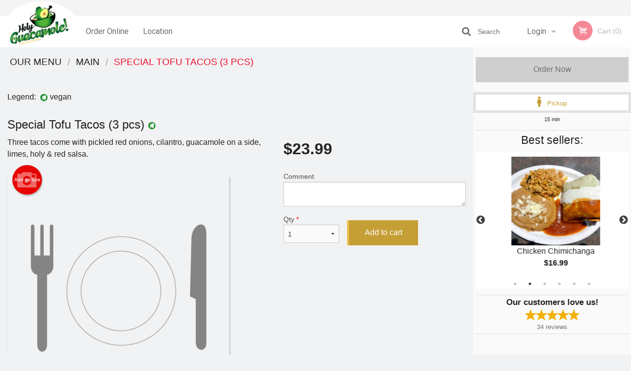

--- FILE ---
content_type: text/html; charset=UTF-8
request_url: https://holyguacamolegrill.ca/special-tofu-tacos-3-pcs/
body_size: 8592
content:
<!DOCTYPE html>
<!--[if IE 9]><html class="lt-ie10" lang="en" > <![endif]--><html class="no-js" lang="en">
<head> <meta charset="utf-8"><script>(function(w,d,s,l,i){w[l]=w[l]||[];w[l].push({'gtm.start':
	new Date().getTime(),event:'gtm.js'});var f=d.getElementsByTagName(s)[0],
	j=d.createElement(s),dl=l!='dataLayer'?'&l='+l:'';j.async=true;j.src=
	'https://www.googletagmanager.com/gtm.js?id='+i+dl;f.parentNode.insertBefore(j,f);
	})(window,document,'script','dataLayer','GTM-K7QZ2VF');</script><script>
            window.dataLayer = window.dataLayer || [];
            dataLayer.push({ ecommerce: null });
                        dataLayer.push({
                            'ecommerce': {
                'currencyCode': 'CAD',
                'detail': {
                  'actionField': {'list': 'Product List'},
                  'products': [{
                        'name': 'Special Tofu Tacos',
                        'id': '259477',
                        'price': '23.99',
                        'brand': 'Holy Guacamole Mexican Grill',
                        'category': 'Main',
                    }]
                }
            }
            });
        </script><meta name="viewport" content="width=device-width, minimum-scale=1, maximum-scale=1, initial-scale=1, user-scalable=no"> <meta name="description" content="Three tacos come with pickled red onions, cilantro, guacamole on a side, limes, holy &amp; red salsa.. Order online for delivery or pick up at Holy Guacamole Mexican Grill restaurant. We are serving delicious traditional Mexican food. Try our Quesadillas, Burrito, Guacamole, Beef Torta, Taco. We are located at 805 Denman St, Vancouver, BC."> <meta name="robots" content="all,index,follow"> <meta name="copyright" content="DI develop All rights reserved."> <title>Special Tofu Tacos (3 pcs) | Holy Guacamole Mexican Grill</title> <link href="https://www.google.com/maps/place/Holy+Guacamole/@49.2914957,-123.1379019,17z/data=!3m1!4b1!4m5!3m4!1s0x0:0xb6378202086c39b4!8m2!3d49.2914957!4d-123.1357132?authuser=7" rel="publisher"> <link id="favicon-link" rel="icon" href="https://cdn3.didevelop.com/public/logos/46bca1f4515d27f64abf5575b6eb5283.png" type="image/x-icon"> <link rel="shortcut icon" href="https://cdn3.didevelop.com/public/logos/46bca1f4515d27f64abf5575b6eb5283.png" type="image/x-icon"> <link id="main_css" rel="stylesheet" href="https://holyguacamolegrill.ca/css/themes/white_5_static_style.css?v=121649837892"><script src="//cdn.didevelop.com/js/vendor/modernizr.js"></script><script src="//ajax.googleapis.com/ajax/libs/jquery/2.2.2/jquery.min.js"></script><script src="//cdn.didevelop.com/js/foundation.min.js?v=7"></script><script src="//cdn.didevelop.com/js/jquery.raty.min.js"></script><script src="//cdn.didevelop.com/js/foundation-datepicker.min.js"></script><script src="//cdn.didevelop.com/js/foundation_datepicker_locales/foundation-datepicker.en.js"></script><script src="//cdn.didevelop.com/js/jquery.animateNumber.min.js"></script><script src="//code.jquery.com/ui/1.12.1/jquery-ui.min.js"></script><script src="//cdn.didevelop.com/js/jquery.ui.touch-punch.min.js"></script><script src="//cdn.jsdelivr.net/npm/slick-carousel@1.8.1/slick/slick.min.js"></script><script src="//cdn.didevelop.com/js/moment.js"></script><script src="//cdn.didevelop.com/js/common.min.js?v=2024-08-01"></script><script src="https://www.google.com/recaptcha/enterprise.js?render=6LfPTFIiAAAAAHwPeVP_ahfD9dFYAsySELKIu7Dd"></script><script src="//maps.googleapis.com/maps/api/js?key=AIzaSyB5YdY296xAZ9W_lH4NWuQPe2dJwRhd0ak&amp;libraries=places,geometry&amp;language=en"></script><meta name="google-site-verification" content="OfznFvZb6h58hSSgWHGaxTjSqNF4o_X1hD4LfZ_VyKk">	<style>
		.grecaptcha-badge { visibility: hidden; }
	</style><script>
        window.baseUrl = `/`
    </script><style>
        #section_index .main-section .all_products.categories img {
            width: 100% !important;
        }
    </style> <style>
        .system-alert_wrap .close{
            color: #fff;
            font-size: 18px;
            opacity: unset;
            position: relative;
        }
        .system-alert_wrap .a {
            opacity: unset;
        }

        .system-alert_wrap .alert-box {
            margin-bottom: 0 !important;
        }
    </style> <style>
            .show_for_apps {
                display: none !important;
            }
            .show_for_ios {
                display: none !important;
            }
            .show_for_web {
                display: block !important;
            }
        </style> </head> <body id="section_products" class="											current_language_en" itemscope itemtype="http://schema.org/Restaurant" data-langlink=""> <noscript><iframe src="https://www.googletagmanager.com/ns.html?id=GTM-K7QZ2VF" height="0" width="0" style="display:none;visibility:hidden"></iframe></noscript><div class="inner-wrap"><img itemprop="logo" id="meta_logo" src="https://cdn3.didevelop.com/public/logos/fd60ab2a74731db1c100c2028a7519c2.png" alt="Holy Guacamole Mexican Grill"> <meta itemprop="sameAs" content="https://www.google.com/maps/place/Holy+Guacamole/@49.2914957,-123.1379019,17z/data=!3m1!4b1!4m5!3m4!1s0x0:0xb6378202086c39b4!8m2!3d49.2914957!4d-123.1357132?authuser=7"> <meta itemprop="priceRange" content="$$"> <meta itemprop="url" content="https://holyguacamolegrill.ca"> <meta itemprop="name" content="Holy Guacamole Mexican Grill"> <meta itemprop="legalName" content="Holy Guacamole Mexican Grill"> <meta itemprop="paymentAccepted" content="Credit / Debit Card Online"> <meta itemprop="telephone" content="+1 604-423-9119"> <meta itemprop="servesCuisine" content="Mexican"> <meta itemprop="menu" content="https://holyguacamolegrill.ca/menu/"> <meta itemprop="currenciesAccepted" content="CAD"><div itemprop="geo" itemscope itemtype="http://schema.org/GeoCoordinates"><meta itemprop="latitude" content="49.2915"> <meta itemprop="longitude" content="-123.136"></div><meta itemprop="openingHours" content="Mo 10:00-22:45"> <meta itemprop="openingHours" content="Tu 10:00-22:45"> <meta itemprop="openingHours" content="We 10:00-22:45"> <meta itemprop="openingHours" content="Th 10:00-22:45"> <meta itemprop="openingHours" content="Fr 10:00-22:45"> <meta itemprop="openingHours" content="Sa 10:00-22:45"> <meta itemprop="openingHours" content="Su 10:00-22:45"><div itemprop="potentialAction" itemscope itemtype="http://schema.org/OrderAction"><div itemprop="target" itemscope itemtype="http://schema.org/EntryPoint"><meta itemprop="url" content="https://holyguacamolegrill.ca"> <meta itemprop="actionPlatform" content="http://schema.org/DesktopWebPlatform"> <meta itemprop="actionPlatform" content="http://schema.org/MobileWebPlatform"> <meta itemprop="inLanguage" content="en"></div><meta itemprop="deliveryMethod" content="http://purl.org/goodrelations/v1#DeliveryModePickUp"></div><div class="sticky"><nav class="top-bar hide_for_ios_v2" data-topbar role="navigation"><ul class="title-area logo-wrapper"> <li class="name apps_header_logo"> <a class="" id="main_logo" target="_self" href="/"> <img id="logo-on-black-img" alt="Holy Guacamole Mexican Grill logo" src="https://cdn3.didevelop.com/public/logos/5774ce5e07517c626b059e35fac1e5a7.png?v=1649837892"> </a> </li> <li class="show-for-small-up hide-for-large-up" id="mobile_search_wrap"><div id="mobile_search"><button id="show_mobile_search" class="apps_header_search"> <i class="fa fa-search" aria-hidden="true"></i> </button> <form method="get" action="/search/"> <button type="submit" id="submit_mobile_search"> <i class="fa fa-search" aria-hidden="true"></i> </button> <button type="button" id="hide_mobile_search"> <i class="fas fa-times-circle" aria-hidden="true"></i> </button><div><input name="search" placeholder="Search" value="" id="search697c2008f0fbd" type="text"> <span class="form_note"></span></div></form></div></li> <li id="cart_link_mobile" class="show-for-small-up hide-for-large-up hide"> <a rel="nofollow" href="/cart/"> <i class="fa fa-shopping-cart"></i> ( <span id="total_cart_items--small" class="apps_link"> 0 </span> ) </a> </li> <li class="apps_header_nav toggle-topbar menu-icon"> <a href="#"> <span></span> </a> </li> </ul><div class="top-bar-section"><ul class="left"> <li class=""> <a class="apps_link" href="/"> Order Online </a> </li> <li class=""> <a class="apps_link" id="location_page_link" itemprop="hasMap" href="/location/"> Location </a> </li> </ul> <ul class="right"> <li class="hide-for-small-only hide-for-medium-only has-dropdown "> <a class="apps_link" href="/login/"> Login </a> <ul class="dropdown"> <li class=""> <a class="apps_link" href="/registration/"> Registration </a> </li> </ul> </li> <li class="hide-for-large-up "> <a class="apps_link" href="/login/"> Login </a> </li> <li class="hide-for-large-up "> <a class="apps_link" href="/registration/"> Registration </a> </li> <li class="divider"> <li class="has-form"> <a id="cart_qtty" class="button hidden apps_link" rel="nofollow" href="/cart/"> <i class="fi-shopping-cart"></i> Cart (<span id="total_cart_items" class="apps_link">0</span>) </a> <span id="empty_cart" class="button disabled  apps_link"> <i class="fi-shopping-cart"></i> Cart (0) </span> </li> </ul><div id="search"><div id="show_search"><i class="fa fa-search" aria-hidden="true"></i>&nbsp; &nbsp; &nbsp; &nbsp; Search</div><form itemprop="potentialAction" itemscope itemtype="http://schema.org/SearchAction" method="get" action="/search/"> <meta itemprop="target" content="https://holyguacamolegrill.ca/search/?search={search}"><div><input name="search" placeholder="Search" value="" id="search697c2008f113a" type="text" itemprop="query-input" required="required"> <span class="form_note"></span></div><button type="submit" id="submit_search"> <i class="fa fa-search" aria-hidden="true"></i> </button> <button type="button" id="hide_search"> <i class="fa fa-times" aria-hidden="true"></i> Close </button> </form></div><i class="clear"></i></div></nav></div><span class="system-alert_wrap show_for_ios"> </span><div class="main-section" role="main"><div class="row" data-equalizer="main_content" data-equalizer-mq="medium-up"><div class="large-3 large-push-9 
  				medium-4 medium-push-8 
  				xlarge-2 xlarge-push-10
  				columns" id="right_column" data-equalizer-watch="main_content"><a class="button secondary expand disabled hide-for-small" href="#"> Order Now </a><div class="row" id="deliveries_switch"><a id="set_delivery1" class="
	        			small-12	        					        					        				columns
	        				active" href="/cart/?preferred_delivery=1" rel="nofollow"> <i class="large_icon fa fa-male" aria-hidden="true"></i> &nbsp; <span class=""> Pickup </span> </a></div><div class="row" id="deliveries_timing"><div class="small-12 columns text-center"><span class="time"> 15 min </span></div></div><hr><div class="hide-for-small"><h4>Best sellers:</h4><div id="best_sellers" class="hide"><a href="/beef-chimichanga/"> <picture> <source srcset="https://cdn3.didevelop.com/public/product_images/2585/180_c636e3bb1f85cdf389aee52dc0606387.webp" type="image/webp"></source> <img itemprop="image" alt="Beef Chimichanga" class="img" src="https://cdn3.didevelop.com/public/product_images/2585/180_c636e3bb1f85cdf389aee52dc0606387.jpeg"> </picture> <b> Beef Chimichanga <span class="price">$16.99</span> </b> </a> <a href="/chicken-chimichanga/"> <picture> <img itemprop="image" alt="Chicken Chimichanga" class="img" src="https://cdn3.didevelop.com/public/customer_photos/180_71580dea4e3631f273cccb65913a892d.jpg"> </picture> <b> Chicken Chimichanga <span class="price">$16.99</span> </b> </a> <a href="/tinga-tacos-4-pcs/"> <img alt="placeholder" class="img" src="/img/placeholders/grey_fork_and_knife.png"> <b> Tinga Tacos (4 pcs) <span class="price">$15.99</span> </b> </a> <a href="/beef-burrito/"> <picture> <source srcset="https://cdn3.didevelop.com/public/product_images/2585/180_cbc418f95cc936b172401adb3aafe2ba.webp" type="image/webp"></source> <img itemprop="image" alt="Beef Burrito " class="img" src="https://cdn3.didevelop.com/public/product_images/2585/180_cbc418f95cc936b172401adb3aafe2ba.jpeg"> </picture> <b> Beef Burrito <span class="price">$15.99</span> </b> </a> <a href="/guacamole-chips/"> <img alt="placeholder" class="img" src="/img/placeholders/grey_fork_and_knife.png"> <b> Guacamole &amp; Chips <span class="price">$9.99</span> </b> </a> <a href="/chicken-enchiladas/"> <picture> <source srcset="https://cdn3.didevelop.com/public/product_images/2585/180_c443e504c2f7bd23b1b0f28166cff46b.webp" type="image/webp"></source> <img itemprop="image" alt="Chicken Enchiladas" class="img" src="https://cdn3.didevelop.com/public/product_images/2585/180_c443e504c2f7bd23b1b0f28166cff46b.jpeg"> </picture> <b> Chicken Enchiladas <span class="price">$15.99</span> </b> </a></div><hr></div><div class="text-center
							hide-for-small" id="right_bar_reviews"><a href="/reviews/" title="Reviews of Holy Guacamole Mexican Grill"> <h4>Our customers love us!</h4> <i class="rate_star yellow fi-star"></i><i class="rate_star yellow fi-star"></i><i class="rate_star yellow fi-star"></i><i class="rate_star yellow fi-star"></i><i class="rate_star yellow fi-star"></i><div class="review_count"><span itemprop="reviewCount">34 </span>reviews</div></a><hr></div><div class="hide-for-small"><br><br><br><br><br><br><br><br></div></div><div class="large-9 large-pull-3 
		  				medium-8 medium-pull-4
		  				xlarge-10 xlarge-pull-2
  						 
				columns main_content" data-equalizer-watch="main_content"><div class="show-for-small-only"><ins class="adsbygoogle" style="height:50px;display: block" data-ad-client="ca-pub-4623080555139108" data-ad-slot="7326460360"></ins></div><div id="centered_wrapper"><ul itemscope itemtype="http://schema.org/BreadcrumbList" class="breadcrumbs"><li itemprop="itemListElement" itemscope itemtype="http://schema.org/ListItem"><a itemprop="item" href="/"><span itemprop="name">Our Menu</span></a><meta itemprop="position" content="1"></li><li itemprop="itemListElement" itemscope itemtype="http://schema.org/ListItem"><a itemprop="item" href="/c/main_1648259394/"><span itemprop="name">Main</span></a><meta itemprop="position" content="2"></li><li itemprop="itemListElement" itemscope itemtype="http://schema.org/ListItem" class="current"><a itemprop="item" href="/special-tofu-tacos-3-pcs/"><span itemprop="name">Special Tofu Tacos (3 pcs)</span></a><meta itemprop="position" content="3"></li></ul><script type="application/ld+json">			
		{
			"@context": "http://schema.org/",
			"@type": "Product",
			"name": "Special Tofu Tacos (3 pcs)",
			"category": "Main",
			

			"description": "Three tacos come with pickled red onions, cilantro, guacamole on a side, limes, holy & red salsa.",

			"offers": {
				"@type": "Offer",
				"priceCurrency": "CAD",
				"price": "23.99",
				"itemCondition": "http://schema.org/NewCondition",
				"availability": "http://schema.org/InStock",
				"url": "https://holyguacamolegrill.ca/special-tofu-tacos-3-pcs/",
				"seller": {
					"@type": "Restaurant ",
					"name": "Holy Guacamole Mexican Grill"
				    }
			}
		}
		</script><div class="row"><form method="post" action="/cart/" id="add_to_cart_form" itemscope itemtype="https://schema.org/Product"><div class="medium-12 columns product category_main_1648259394"><br><div id="legend">Legend: &nbsp;<img title="vegan" alt="vegan" src="/img/is_vegan.png">&nbsp;vegan&nbsp;&nbsp;</div><br><meta itemprop="url" content="https://holyguacamolegrill.ca/special-tofu-tacos-3-pcs/"> <meta itemprop="category" content="Main"> <h1 class="name"> <span itemprop="name"> Special Tofu Tacos (3 pcs) </span> <span class="note"></span> <span class="food_icons"> <img title="Vegan" alt="Vegan" src="/img/is_vegan.png"> </span> </h1><div class="row"><div class="medium-7 columns"><div itemprop="description" class="description">Three tacos come with pickled red onions, cilantro, guacamole on a side, limes, holy &amp; red salsa.</div><div id="photo_slider_holder" class="text-left"><a href="/upload_photos/special-tofu-tacos-3-pcs/" class="button tiny secondary left add_picture_button"> <i class="fi-camera"></i> Add picture </a><br><div class="photo_slider"><img alt="placeholder" class="img" src="/img/placeholders/grey_fork_and_knife.png?v=1"></div></div></div><div class="medium-5 columns" id="product_properties" itemprop="offers" itemscope itemtype="http://schema.org/Offer"><link itemprop="availability" href="http://schema.org/InStock"><p id="price"><span id="free_product_price" style="display: none;">FREE</span> <span id="default_product_price"> <span itemprop="priceCurrency" content="CAD">$</span><span id="price_number" itemprop="price" content="23.99"> 23.99 </span> </span></p><div id="options"><div class="product_id hidden"><input name="product_id" value="259477" id="product_id697c2008f23a1" type="hidden"> <span class="form_note"></span></div><div class="textarea"><label for="option235713">Comment <textarea id="option235713" name="option[235713]"></textarea> </label> <span class="form_note"></span></div></div><div class="row"><div class="small-4 columns"><div class="qtty_selector"><div><label for="qtty697c2008f27bd">Qty <span class="required">*</span> <select id="qtty697c2008f27bd" name="qtty" required="required"> <option selected value="1">1</option><option value="2">2</option><option value="3">3</option><option value="4">4</option><option value="5">5</option><option value="6">6</option><option value="7">7</option><option value="8">8</option><option value="9">9</option><option value="10">10</option><option value="11">11</option><option value="12">12</option><option value="13">13</option><option value="14">14</option><option value="15">15</option></select></label> <span class="form_note"></span></div><div class="hidden"><input name="free_product" value="" id="free_product697c2008f280d" type="hidden"> <span class="form_note"></span></div><div class="hidden"><input name="automation_discount" value="" id="automation_discount697c2008f2851" type="hidden"> <span class="form_note"></span></div><div class="hidden"><input name="automation_discount_quantity" value="0" id="automation_discount_quantity697c2008f288f" type="hidden"> <span class="form_note"></span></div></div></div><div class="small-8 columns"><button id="add_to_cart" type="button"> Add to cart </button></div></div></div></div></div></form></div><div class="hide-for-small" style="margin-top: 15px"><ins class="adsbygoogle" style="display:block;height: 100px" data-ad-client="ca-pub-4623080555139108" data-ad-slot="7159510229" data-full-width-responsive="true"></ins></div><div data-id="" class="panel component" id="component_template"><a href="#" title="remove" class="remove fi-minus"></a> <span class="comp_name"></span> <span class="comp_qtty"></span> <a href="#" title="add" class="add fi-plus"></a></div><script type="application/javascript">
    $(function() {
        if (false)
        {
            $('#default_product_price').hide();
            $('#free_product_price').show();
        }
        else
        {
            $('#free_product_price').hide();
        }
    });
</script></div></div></div></div><a class="exit-off-canvas"></a></div><footer class="footer"><div class="row"><div class="small-12 medium-6 large-5 columns"><div class="footer_site_name"><h1> <a href="/" title="Order Online"> Holy Guacamole Mexican Grill </a> </h1><div id="footer_review" itemprop="aggregateRating" itemscope itemtype="http://schema.org/AggregateRating"><a href="/reviews/" title="Reviews of Holy Guacamole Mexican Grill"> <span itemprop="itemReviewed" itemscope itemtype="http://schema.org/Restaurant"> <meta itemprop="name" content="Holy Guacamole Mexican Grill"> <meta itemprop="image" content="https://cdn3.didevelop.com/public/logos/fd60ab2a74731db1c100c2028a7519c2.png"> <meta itemprop="servesCuisine" content="Mexican"> <meta itemprop="priceRange" content="$$"> <meta itemprop="telephone" content="+1 604-423-9119"><div itemprop="address" itemscope itemtype="http://schema.org/PostalAddress"><meta itemprop="streetAddress" content=""> <meta itemprop="addressCountry" content=""> <meta itemprop="addressLocality" content=""></div></span> <i class="rate_star yellow fi-star"></i><i class="rate_star yellow fi-star"></i><i class="rate_star yellow fi-star"></i><i class="rate_star yellow fi-star"></i><i class="rate_star yellow fi-star"></i> <meta itemprop="ratingValue" content="5"> <span id="tot_reviews"> (<span itemprop="reviewCount">34</span> reviews) </span> </a></div><p id="serving_cusines">Serving: Mexican</p></div><div id="footer_social_links" class="hide_for_webview"><a href="https://www.google.com/maps/place/Holy+Guacamole/@49.2914957,-123.1379019,17z/data=!3m1!4b1!4m5!3m4!1s0x0:0xb6378202086c39b4!8m2!3d49.2914957!4d-123.1357132?authuser=7" rel="publisher" target="_blank"> <img src="//ssl.gstatic.com/images/icons/gplus-32.png" alt="Google+ icon"> </a></div><div id="report_problem" class="float_widget float_widget__bottom_r float_widget__bottom_r--stickies"><a data-reveal-id="report_dialog" class="hollow" data-tooltip title="Report a problem"><div class="report_problem_wrapper"><i class="fas fa-info-circle"></i><div>Report a problem</div></div></a></div><div id="report_dialog" class="reveal-modal small" data-reveal aria-labelledby="modalTitle" aria-hidden="true" role="dialog"><h3>Report a problem</h3><div class="row"><div class="columns"><form name="report_form" method="post" autocomplete="off"><div class="textarea"><label for="report_body">Description <span class="required">*</span> <textarea id="report_body" name="body" required maxlength="512" placeholder="Please, describe a problem here..." rows="5" autofocus></textarea> </label> <span class="form_note"></span></div><div class="text"><label for="email">Email/Phone number <input name="email" placeholder="e.g. example@mail.com" value="" id="email" type="text"></label> <span class="form_note"></span></div><div class="hidden"><input name="page_url" value="/special-tofu-tacos-3-pcs/" id="page_url697c2008f2c81" type="hidden"> <span class="form_note"></span></div><button id="submit_report" type="submit" class="button">Send report</button> </form><div id="report_result" class="dialog_result_container hide"><h1>The report has been successfully sent </h1></div></div></div><a id="report_problem_close" class="close-reveal-modal" aria-label="Close">&times;</a></div><script type="application/javascript">
                    $(function()
                    {
                        $("form[name=report_form]").submit(async function (e)
                        {
                            loader.load();
                            e.preventDefault();
                            var report = $("form[name=report_form]").serializeArray().reduce(function(report_value, { name, value })
                            {
                                return Object.assign(report_value, { [name]: value });
                            }, {});

                            report['g-recaptcha-response'] = await grecaptcha.enterprise.execute('6LfPTFIiAAAAAHwPeVP_ahfD9dFYAsySELKIu7Dd', {action: 'problem_report'});

                            $.post('?section=report_problem', report)
                                .done(function ()
                                {
                                    loader.stop();
                                    $("form[name=report_form]").hide();
                                    $("#report_result").show();
                                    setTimeout(function()
                                    {
                                        $("#report_result").hide();
                                        $("#report_problem_close").trigger('click');
                                        $("form[name=report_form]").show();
                                    }, 1800);
                                    setTimeout(function()
                                    {
                                        $("#report_body").val('');
                                        $("#email").val('');
                                    }, 400);

                                    setTimeout(function()
                                    {
                                        $("#report_problem_close").trigger('click');
                                    }, 1700);

                                    setTimeout(function()
                                    {
                                        $("#report_result").hide();
                                        $("form[name=report_form]").show();
                                    }, 2200);
                                });
                        });

                        // workaround, because the textarea input field is rendered in a modal window
                        $("#report_problem").click(function()
                        {
                            setTimeout(function()
                            {
                                $("#report_body").focus();
                            }, 400);
                        });
                    })
                </script><style>
                    #report_problem {
                        position: initial;
                        margin: 0;
                        background: none;
                        margin-top: 10px;
                    }
                    .report_problem_wrapper {
                        padding: 0!important;
                    }
                </style></div><div class="small-12 medium-6 large-4 columns links"><h1 class="show_for_web"> Navigation </h1><div class="row show_for_web"><div class="column medium-6"><a href="/menu/">Menu</a> <a href="/">Order Online</a> <a href="/location/">Location</a></div><div class="column medium-6"><a href="/reviews/">Reviews</a> <a href="/terms_and_conditions/">Terms and Conditions</a> <a href="/privacy_policy/">Privacy Policy</a></div></div></div><div class="small-12 medium-6 large-3 columns address" itemprop="address" itemscope itemtype="http://schema.org/PostalAddress"><h1> Address </h1> <a class="hide_for_ios" href="/location/"> <span itemprop="streetAddress">805 Denman St, Vancouver, BC</span> <span itemprop="addressRegion">Canada</span> <span itemprop="postalCode">V6G2L7</span> </a> <meta itemprop="addressCountry" content="Canada"> <meta itemprop="addressLocality" content="Canada"> <a href="tel:16044239119"> Tel: <span itemprop="telephone">+1 604-423-9119</span> </a></div></div><br><div class="row"><div class="small-12 columns copywrite">Copyright &copy; 2026, all rights reserved<br><div class="hide_for_webview">Holy Guacamole Mexican Grill</div><br><div>This site is protected by reCAPTCHA and the Google</div><div><a href="https://policies.google.com/privacy">Privacy Policy</a> and <a href="https://policies.google.com/terms">Terms of Service</a>&nbsp;apply.</div></div></div></footer><span id="website_created_by_didevelop"></span><div id="js_messages" style="display:none">{"email_already_registered":"This email is already registered","cant_find_location":"Could not find your location","invalid_email":"Email is not valid","invalid_phone":"Phone is not valid","password_too_small":"Password is less than 6 characters","required":"Required","no_results":"No results found","geocode_failure":"Geocoder failed due to:","delivery_zone":"Delivery Zone","phone":"Phone:","max_ingredients":"Maximum number of ingredients is:","currency_sign":"$","currency_sign2":"","you_just_saved":"YOU JUST SAVED","coupon_used":"Coupon used:","available_options_msg":"Available only for ","not_available_options_msg":"Not available for ","price_title_for_free":"FREE","placeholder_product_item_image":"grey_fork_and_knife"}</div><script type="text/javascript">
    $(function(){
      
										setTimeout(function(){
											$('#best_sellers').removeClass('hide');
											if ($('#best_sellers').is(':visible'))
											{
												$('#best_sellers').slick({
													mobileFirst: true,
													// adaptiveHeight: true,
													// variableWidth: true,
													dots: true,
													infinite: true,
													speed: 1000,
													autoplay: true,
													autoplaySpeed: 4000,
												}); 
											}
										}, 300);
										
			var prod_details = {"fixed_price":"23.99","allowed_additions":"0","options":{"601751":{"id":"47634","options":{"235713":[]}}}};
			price_calculator.initialize(prod_details);
		 
	
	$(document).ready(function(){

		setTimeout(function(){ 
			footerAlign();
			$(document).foundation('equalizer', 'reflow');
		}, 300);

		$(document).foundation({
			equalizer : {
			  // Specify if Equalizer should make elements equal height once they become stacked.
			  equalize_on_stack: true,
			  after_height_change: function(){
					
					footerAlign();
			   }
			}
		});
	});

   	$( window ).resize(function() {
		footerAlign();
	});
	$('.breadcrumbs').scrollLeft(999999);
	
	ajaxSearch.activate();
    });
  </script><div id="loading"></div><div id="hard_load">Loading... Please wait.</div><script async src="https://pagead2.googlesyndication.com/pagead/js/adsbygoogle.js?client=ca-pub-4623080555139108" crossorigin="anonymous"></script><script>
        $(document).ready(function(){
            
           try {

               var $analyticsOff = $('.adsbygoogle:hidden');
               var $analyticsOn = $('.adsbygoogle:visible');

               $analyticsOff.each(function() {
                   $(this).remove();
               });
               $analyticsOn.each(function() {
                   (adsbygoogle = window.adsbygoogle || []).push({});
               });
               
               var observeTries = 0;
               var observerInterval = setInterval(function () {
                   var adsByGoogleEl = document.querySelector('.adsbygoogle');

                   if (observeTries > 4) {
                       clearInterval(observerInterval);
                       return;
                   }

                   if (!adsByGoogleEl) {
                       observeTries++;
                       return;
                   }

                   var adsByGoogleObserver = new MutationObserver(function (mutations) {
                       const ads = $(mutations[0].target);

                       if (ads.attr("data-ad-status") === 'unfilled') {
                           $('.adsbygoogle-wrapper').remove();
                       }
                   });

                   adsByGoogleObserver.observe(adsByGoogleEl, {
                       attributes: true,
                       attributeFilter: ['data-ad-status']
                   });

                   clearInterval(observerInterval);
               }, 2000)
           } catch (e) {
               
           }


        });
    </script></body>
</html>

<!--T: 0.033257961273193 -->
<!--M: 2 -->

--- FILE ---
content_type: text/html; charset=utf-8
request_url: https://www.google.com/recaptcha/enterprise/anchor?ar=1&k=6LfPTFIiAAAAAHwPeVP_ahfD9dFYAsySELKIu7Dd&co=aHR0cHM6Ly9ob2x5Z3VhY2Ftb2xlZ3JpbGwuY2E6NDQz&hl=en&v=N67nZn4AqZkNcbeMu4prBgzg&size=invisible&anchor-ms=20000&execute-ms=30000&cb=tkddowrnp2ql
body_size: 48871
content:
<!DOCTYPE HTML><html dir="ltr" lang="en"><head><meta http-equiv="Content-Type" content="text/html; charset=UTF-8">
<meta http-equiv="X-UA-Compatible" content="IE=edge">
<title>reCAPTCHA</title>
<style type="text/css">
/* cyrillic-ext */
@font-face {
  font-family: 'Roboto';
  font-style: normal;
  font-weight: 400;
  font-stretch: 100%;
  src: url(//fonts.gstatic.com/s/roboto/v48/KFO7CnqEu92Fr1ME7kSn66aGLdTylUAMa3GUBHMdazTgWw.woff2) format('woff2');
  unicode-range: U+0460-052F, U+1C80-1C8A, U+20B4, U+2DE0-2DFF, U+A640-A69F, U+FE2E-FE2F;
}
/* cyrillic */
@font-face {
  font-family: 'Roboto';
  font-style: normal;
  font-weight: 400;
  font-stretch: 100%;
  src: url(//fonts.gstatic.com/s/roboto/v48/KFO7CnqEu92Fr1ME7kSn66aGLdTylUAMa3iUBHMdazTgWw.woff2) format('woff2');
  unicode-range: U+0301, U+0400-045F, U+0490-0491, U+04B0-04B1, U+2116;
}
/* greek-ext */
@font-face {
  font-family: 'Roboto';
  font-style: normal;
  font-weight: 400;
  font-stretch: 100%;
  src: url(//fonts.gstatic.com/s/roboto/v48/KFO7CnqEu92Fr1ME7kSn66aGLdTylUAMa3CUBHMdazTgWw.woff2) format('woff2');
  unicode-range: U+1F00-1FFF;
}
/* greek */
@font-face {
  font-family: 'Roboto';
  font-style: normal;
  font-weight: 400;
  font-stretch: 100%;
  src: url(//fonts.gstatic.com/s/roboto/v48/KFO7CnqEu92Fr1ME7kSn66aGLdTylUAMa3-UBHMdazTgWw.woff2) format('woff2');
  unicode-range: U+0370-0377, U+037A-037F, U+0384-038A, U+038C, U+038E-03A1, U+03A3-03FF;
}
/* math */
@font-face {
  font-family: 'Roboto';
  font-style: normal;
  font-weight: 400;
  font-stretch: 100%;
  src: url(//fonts.gstatic.com/s/roboto/v48/KFO7CnqEu92Fr1ME7kSn66aGLdTylUAMawCUBHMdazTgWw.woff2) format('woff2');
  unicode-range: U+0302-0303, U+0305, U+0307-0308, U+0310, U+0312, U+0315, U+031A, U+0326-0327, U+032C, U+032F-0330, U+0332-0333, U+0338, U+033A, U+0346, U+034D, U+0391-03A1, U+03A3-03A9, U+03B1-03C9, U+03D1, U+03D5-03D6, U+03F0-03F1, U+03F4-03F5, U+2016-2017, U+2034-2038, U+203C, U+2040, U+2043, U+2047, U+2050, U+2057, U+205F, U+2070-2071, U+2074-208E, U+2090-209C, U+20D0-20DC, U+20E1, U+20E5-20EF, U+2100-2112, U+2114-2115, U+2117-2121, U+2123-214F, U+2190, U+2192, U+2194-21AE, U+21B0-21E5, U+21F1-21F2, U+21F4-2211, U+2213-2214, U+2216-22FF, U+2308-230B, U+2310, U+2319, U+231C-2321, U+2336-237A, U+237C, U+2395, U+239B-23B7, U+23D0, U+23DC-23E1, U+2474-2475, U+25AF, U+25B3, U+25B7, U+25BD, U+25C1, U+25CA, U+25CC, U+25FB, U+266D-266F, U+27C0-27FF, U+2900-2AFF, U+2B0E-2B11, U+2B30-2B4C, U+2BFE, U+3030, U+FF5B, U+FF5D, U+1D400-1D7FF, U+1EE00-1EEFF;
}
/* symbols */
@font-face {
  font-family: 'Roboto';
  font-style: normal;
  font-weight: 400;
  font-stretch: 100%;
  src: url(//fonts.gstatic.com/s/roboto/v48/KFO7CnqEu92Fr1ME7kSn66aGLdTylUAMaxKUBHMdazTgWw.woff2) format('woff2');
  unicode-range: U+0001-000C, U+000E-001F, U+007F-009F, U+20DD-20E0, U+20E2-20E4, U+2150-218F, U+2190, U+2192, U+2194-2199, U+21AF, U+21E6-21F0, U+21F3, U+2218-2219, U+2299, U+22C4-22C6, U+2300-243F, U+2440-244A, U+2460-24FF, U+25A0-27BF, U+2800-28FF, U+2921-2922, U+2981, U+29BF, U+29EB, U+2B00-2BFF, U+4DC0-4DFF, U+FFF9-FFFB, U+10140-1018E, U+10190-1019C, U+101A0, U+101D0-101FD, U+102E0-102FB, U+10E60-10E7E, U+1D2C0-1D2D3, U+1D2E0-1D37F, U+1F000-1F0FF, U+1F100-1F1AD, U+1F1E6-1F1FF, U+1F30D-1F30F, U+1F315, U+1F31C, U+1F31E, U+1F320-1F32C, U+1F336, U+1F378, U+1F37D, U+1F382, U+1F393-1F39F, U+1F3A7-1F3A8, U+1F3AC-1F3AF, U+1F3C2, U+1F3C4-1F3C6, U+1F3CA-1F3CE, U+1F3D4-1F3E0, U+1F3ED, U+1F3F1-1F3F3, U+1F3F5-1F3F7, U+1F408, U+1F415, U+1F41F, U+1F426, U+1F43F, U+1F441-1F442, U+1F444, U+1F446-1F449, U+1F44C-1F44E, U+1F453, U+1F46A, U+1F47D, U+1F4A3, U+1F4B0, U+1F4B3, U+1F4B9, U+1F4BB, U+1F4BF, U+1F4C8-1F4CB, U+1F4D6, U+1F4DA, U+1F4DF, U+1F4E3-1F4E6, U+1F4EA-1F4ED, U+1F4F7, U+1F4F9-1F4FB, U+1F4FD-1F4FE, U+1F503, U+1F507-1F50B, U+1F50D, U+1F512-1F513, U+1F53E-1F54A, U+1F54F-1F5FA, U+1F610, U+1F650-1F67F, U+1F687, U+1F68D, U+1F691, U+1F694, U+1F698, U+1F6AD, U+1F6B2, U+1F6B9-1F6BA, U+1F6BC, U+1F6C6-1F6CF, U+1F6D3-1F6D7, U+1F6E0-1F6EA, U+1F6F0-1F6F3, U+1F6F7-1F6FC, U+1F700-1F7FF, U+1F800-1F80B, U+1F810-1F847, U+1F850-1F859, U+1F860-1F887, U+1F890-1F8AD, U+1F8B0-1F8BB, U+1F8C0-1F8C1, U+1F900-1F90B, U+1F93B, U+1F946, U+1F984, U+1F996, U+1F9E9, U+1FA00-1FA6F, U+1FA70-1FA7C, U+1FA80-1FA89, U+1FA8F-1FAC6, U+1FACE-1FADC, U+1FADF-1FAE9, U+1FAF0-1FAF8, U+1FB00-1FBFF;
}
/* vietnamese */
@font-face {
  font-family: 'Roboto';
  font-style: normal;
  font-weight: 400;
  font-stretch: 100%;
  src: url(//fonts.gstatic.com/s/roboto/v48/KFO7CnqEu92Fr1ME7kSn66aGLdTylUAMa3OUBHMdazTgWw.woff2) format('woff2');
  unicode-range: U+0102-0103, U+0110-0111, U+0128-0129, U+0168-0169, U+01A0-01A1, U+01AF-01B0, U+0300-0301, U+0303-0304, U+0308-0309, U+0323, U+0329, U+1EA0-1EF9, U+20AB;
}
/* latin-ext */
@font-face {
  font-family: 'Roboto';
  font-style: normal;
  font-weight: 400;
  font-stretch: 100%;
  src: url(//fonts.gstatic.com/s/roboto/v48/KFO7CnqEu92Fr1ME7kSn66aGLdTylUAMa3KUBHMdazTgWw.woff2) format('woff2');
  unicode-range: U+0100-02BA, U+02BD-02C5, U+02C7-02CC, U+02CE-02D7, U+02DD-02FF, U+0304, U+0308, U+0329, U+1D00-1DBF, U+1E00-1E9F, U+1EF2-1EFF, U+2020, U+20A0-20AB, U+20AD-20C0, U+2113, U+2C60-2C7F, U+A720-A7FF;
}
/* latin */
@font-face {
  font-family: 'Roboto';
  font-style: normal;
  font-weight: 400;
  font-stretch: 100%;
  src: url(//fonts.gstatic.com/s/roboto/v48/KFO7CnqEu92Fr1ME7kSn66aGLdTylUAMa3yUBHMdazQ.woff2) format('woff2');
  unicode-range: U+0000-00FF, U+0131, U+0152-0153, U+02BB-02BC, U+02C6, U+02DA, U+02DC, U+0304, U+0308, U+0329, U+2000-206F, U+20AC, U+2122, U+2191, U+2193, U+2212, U+2215, U+FEFF, U+FFFD;
}
/* cyrillic-ext */
@font-face {
  font-family: 'Roboto';
  font-style: normal;
  font-weight: 500;
  font-stretch: 100%;
  src: url(//fonts.gstatic.com/s/roboto/v48/KFO7CnqEu92Fr1ME7kSn66aGLdTylUAMa3GUBHMdazTgWw.woff2) format('woff2');
  unicode-range: U+0460-052F, U+1C80-1C8A, U+20B4, U+2DE0-2DFF, U+A640-A69F, U+FE2E-FE2F;
}
/* cyrillic */
@font-face {
  font-family: 'Roboto';
  font-style: normal;
  font-weight: 500;
  font-stretch: 100%;
  src: url(//fonts.gstatic.com/s/roboto/v48/KFO7CnqEu92Fr1ME7kSn66aGLdTylUAMa3iUBHMdazTgWw.woff2) format('woff2');
  unicode-range: U+0301, U+0400-045F, U+0490-0491, U+04B0-04B1, U+2116;
}
/* greek-ext */
@font-face {
  font-family: 'Roboto';
  font-style: normal;
  font-weight: 500;
  font-stretch: 100%;
  src: url(//fonts.gstatic.com/s/roboto/v48/KFO7CnqEu92Fr1ME7kSn66aGLdTylUAMa3CUBHMdazTgWw.woff2) format('woff2');
  unicode-range: U+1F00-1FFF;
}
/* greek */
@font-face {
  font-family: 'Roboto';
  font-style: normal;
  font-weight: 500;
  font-stretch: 100%;
  src: url(//fonts.gstatic.com/s/roboto/v48/KFO7CnqEu92Fr1ME7kSn66aGLdTylUAMa3-UBHMdazTgWw.woff2) format('woff2');
  unicode-range: U+0370-0377, U+037A-037F, U+0384-038A, U+038C, U+038E-03A1, U+03A3-03FF;
}
/* math */
@font-face {
  font-family: 'Roboto';
  font-style: normal;
  font-weight: 500;
  font-stretch: 100%;
  src: url(//fonts.gstatic.com/s/roboto/v48/KFO7CnqEu92Fr1ME7kSn66aGLdTylUAMawCUBHMdazTgWw.woff2) format('woff2');
  unicode-range: U+0302-0303, U+0305, U+0307-0308, U+0310, U+0312, U+0315, U+031A, U+0326-0327, U+032C, U+032F-0330, U+0332-0333, U+0338, U+033A, U+0346, U+034D, U+0391-03A1, U+03A3-03A9, U+03B1-03C9, U+03D1, U+03D5-03D6, U+03F0-03F1, U+03F4-03F5, U+2016-2017, U+2034-2038, U+203C, U+2040, U+2043, U+2047, U+2050, U+2057, U+205F, U+2070-2071, U+2074-208E, U+2090-209C, U+20D0-20DC, U+20E1, U+20E5-20EF, U+2100-2112, U+2114-2115, U+2117-2121, U+2123-214F, U+2190, U+2192, U+2194-21AE, U+21B0-21E5, U+21F1-21F2, U+21F4-2211, U+2213-2214, U+2216-22FF, U+2308-230B, U+2310, U+2319, U+231C-2321, U+2336-237A, U+237C, U+2395, U+239B-23B7, U+23D0, U+23DC-23E1, U+2474-2475, U+25AF, U+25B3, U+25B7, U+25BD, U+25C1, U+25CA, U+25CC, U+25FB, U+266D-266F, U+27C0-27FF, U+2900-2AFF, U+2B0E-2B11, U+2B30-2B4C, U+2BFE, U+3030, U+FF5B, U+FF5D, U+1D400-1D7FF, U+1EE00-1EEFF;
}
/* symbols */
@font-face {
  font-family: 'Roboto';
  font-style: normal;
  font-weight: 500;
  font-stretch: 100%;
  src: url(//fonts.gstatic.com/s/roboto/v48/KFO7CnqEu92Fr1ME7kSn66aGLdTylUAMaxKUBHMdazTgWw.woff2) format('woff2');
  unicode-range: U+0001-000C, U+000E-001F, U+007F-009F, U+20DD-20E0, U+20E2-20E4, U+2150-218F, U+2190, U+2192, U+2194-2199, U+21AF, U+21E6-21F0, U+21F3, U+2218-2219, U+2299, U+22C4-22C6, U+2300-243F, U+2440-244A, U+2460-24FF, U+25A0-27BF, U+2800-28FF, U+2921-2922, U+2981, U+29BF, U+29EB, U+2B00-2BFF, U+4DC0-4DFF, U+FFF9-FFFB, U+10140-1018E, U+10190-1019C, U+101A0, U+101D0-101FD, U+102E0-102FB, U+10E60-10E7E, U+1D2C0-1D2D3, U+1D2E0-1D37F, U+1F000-1F0FF, U+1F100-1F1AD, U+1F1E6-1F1FF, U+1F30D-1F30F, U+1F315, U+1F31C, U+1F31E, U+1F320-1F32C, U+1F336, U+1F378, U+1F37D, U+1F382, U+1F393-1F39F, U+1F3A7-1F3A8, U+1F3AC-1F3AF, U+1F3C2, U+1F3C4-1F3C6, U+1F3CA-1F3CE, U+1F3D4-1F3E0, U+1F3ED, U+1F3F1-1F3F3, U+1F3F5-1F3F7, U+1F408, U+1F415, U+1F41F, U+1F426, U+1F43F, U+1F441-1F442, U+1F444, U+1F446-1F449, U+1F44C-1F44E, U+1F453, U+1F46A, U+1F47D, U+1F4A3, U+1F4B0, U+1F4B3, U+1F4B9, U+1F4BB, U+1F4BF, U+1F4C8-1F4CB, U+1F4D6, U+1F4DA, U+1F4DF, U+1F4E3-1F4E6, U+1F4EA-1F4ED, U+1F4F7, U+1F4F9-1F4FB, U+1F4FD-1F4FE, U+1F503, U+1F507-1F50B, U+1F50D, U+1F512-1F513, U+1F53E-1F54A, U+1F54F-1F5FA, U+1F610, U+1F650-1F67F, U+1F687, U+1F68D, U+1F691, U+1F694, U+1F698, U+1F6AD, U+1F6B2, U+1F6B9-1F6BA, U+1F6BC, U+1F6C6-1F6CF, U+1F6D3-1F6D7, U+1F6E0-1F6EA, U+1F6F0-1F6F3, U+1F6F7-1F6FC, U+1F700-1F7FF, U+1F800-1F80B, U+1F810-1F847, U+1F850-1F859, U+1F860-1F887, U+1F890-1F8AD, U+1F8B0-1F8BB, U+1F8C0-1F8C1, U+1F900-1F90B, U+1F93B, U+1F946, U+1F984, U+1F996, U+1F9E9, U+1FA00-1FA6F, U+1FA70-1FA7C, U+1FA80-1FA89, U+1FA8F-1FAC6, U+1FACE-1FADC, U+1FADF-1FAE9, U+1FAF0-1FAF8, U+1FB00-1FBFF;
}
/* vietnamese */
@font-face {
  font-family: 'Roboto';
  font-style: normal;
  font-weight: 500;
  font-stretch: 100%;
  src: url(//fonts.gstatic.com/s/roboto/v48/KFO7CnqEu92Fr1ME7kSn66aGLdTylUAMa3OUBHMdazTgWw.woff2) format('woff2');
  unicode-range: U+0102-0103, U+0110-0111, U+0128-0129, U+0168-0169, U+01A0-01A1, U+01AF-01B0, U+0300-0301, U+0303-0304, U+0308-0309, U+0323, U+0329, U+1EA0-1EF9, U+20AB;
}
/* latin-ext */
@font-face {
  font-family: 'Roboto';
  font-style: normal;
  font-weight: 500;
  font-stretch: 100%;
  src: url(//fonts.gstatic.com/s/roboto/v48/KFO7CnqEu92Fr1ME7kSn66aGLdTylUAMa3KUBHMdazTgWw.woff2) format('woff2');
  unicode-range: U+0100-02BA, U+02BD-02C5, U+02C7-02CC, U+02CE-02D7, U+02DD-02FF, U+0304, U+0308, U+0329, U+1D00-1DBF, U+1E00-1E9F, U+1EF2-1EFF, U+2020, U+20A0-20AB, U+20AD-20C0, U+2113, U+2C60-2C7F, U+A720-A7FF;
}
/* latin */
@font-face {
  font-family: 'Roboto';
  font-style: normal;
  font-weight: 500;
  font-stretch: 100%;
  src: url(//fonts.gstatic.com/s/roboto/v48/KFO7CnqEu92Fr1ME7kSn66aGLdTylUAMa3yUBHMdazQ.woff2) format('woff2');
  unicode-range: U+0000-00FF, U+0131, U+0152-0153, U+02BB-02BC, U+02C6, U+02DA, U+02DC, U+0304, U+0308, U+0329, U+2000-206F, U+20AC, U+2122, U+2191, U+2193, U+2212, U+2215, U+FEFF, U+FFFD;
}
/* cyrillic-ext */
@font-face {
  font-family: 'Roboto';
  font-style: normal;
  font-weight: 900;
  font-stretch: 100%;
  src: url(//fonts.gstatic.com/s/roboto/v48/KFO7CnqEu92Fr1ME7kSn66aGLdTylUAMa3GUBHMdazTgWw.woff2) format('woff2');
  unicode-range: U+0460-052F, U+1C80-1C8A, U+20B4, U+2DE0-2DFF, U+A640-A69F, U+FE2E-FE2F;
}
/* cyrillic */
@font-face {
  font-family: 'Roboto';
  font-style: normal;
  font-weight: 900;
  font-stretch: 100%;
  src: url(//fonts.gstatic.com/s/roboto/v48/KFO7CnqEu92Fr1ME7kSn66aGLdTylUAMa3iUBHMdazTgWw.woff2) format('woff2');
  unicode-range: U+0301, U+0400-045F, U+0490-0491, U+04B0-04B1, U+2116;
}
/* greek-ext */
@font-face {
  font-family: 'Roboto';
  font-style: normal;
  font-weight: 900;
  font-stretch: 100%;
  src: url(//fonts.gstatic.com/s/roboto/v48/KFO7CnqEu92Fr1ME7kSn66aGLdTylUAMa3CUBHMdazTgWw.woff2) format('woff2');
  unicode-range: U+1F00-1FFF;
}
/* greek */
@font-face {
  font-family: 'Roboto';
  font-style: normal;
  font-weight: 900;
  font-stretch: 100%;
  src: url(//fonts.gstatic.com/s/roboto/v48/KFO7CnqEu92Fr1ME7kSn66aGLdTylUAMa3-UBHMdazTgWw.woff2) format('woff2');
  unicode-range: U+0370-0377, U+037A-037F, U+0384-038A, U+038C, U+038E-03A1, U+03A3-03FF;
}
/* math */
@font-face {
  font-family: 'Roboto';
  font-style: normal;
  font-weight: 900;
  font-stretch: 100%;
  src: url(//fonts.gstatic.com/s/roboto/v48/KFO7CnqEu92Fr1ME7kSn66aGLdTylUAMawCUBHMdazTgWw.woff2) format('woff2');
  unicode-range: U+0302-0303, U+0305, U+0307-0308, U+0310, U+0312, U+0315, U+031A, U+0326-0327, U+032C, U+032F-0330, U+0332-0333, U+0338, U+033A, U+0346, U+034D, U+0391-03A1, U+03A3-03A9, U+03B1-03C9, U+03D1, U+03D5-03D6, U+03F0-03F1, U+03F4-03F5, U+2016-2017, U+2034-2038, U+203C, U+2040, U+2043, U+2047, U+2050, U+2057, U+205F, U+2070-2071, U+2074-208E, U+2090-209C, U+20D0-20DC, U+20E1, U+20E5-20EF, U+2100-2112, U+2114-2115, U+2117-2121, U+2123-214F, U+2190, U+2192, U+2194-21AE, U+21B0-21E5, U+21F1-21F2, U+21F4-2211, U+2213-2214, U+2216-22FF, U+2308-230B, U+2310, U+2319, U+231C-2321, U+2336-237A, U+237C, U+2395, U+239B-23B7, U+23D0, U+23DC-23E1, U+2474-2475, U+25AF, U+25B3, U+25B7, U+25BD, U+25C1, U+25CA, U+25CC, U+25FB, U+266D-266F, U+27C0-27FF, U+2900-2AFF, U+2B0E-2B11, U+2B30-2B4C, U+2BFE, U+3030, U+FF5B, U+FF5D, U+1D400-1D7FF, U+1EE00-1EEFF;
}
/* symbols */
@font-face {
  font-family: 'Roboto';
  font-style: normal;
  font-weight: 900;
  font-stretch: 100%;
  src: url(//fonts.gstatic.com/s/roboto/v48/KFO7CnqEu92Fr1ME7kSn66aGLdTylUAMaxKUBHMdazTgWw.woff2) format('woff2');
  unicode-range: U+0001-000C, U+000E-001F, U+007F-009F, U+20DD-20E0, U+20E2-20E4, U+2150-218F, U+2190, U+2192, U+2194-2199, U+21AF, U+21E6-21F0, U+21F3, U+2218-2219, U+2299, U+22C4-22C6, U+2300-243F, U+2440-244A, U+2460-24FF, U+25A0-27BF, U+2800-28FF, U+2921-2922, U+2981, U+29BF, U+29EB, U+2B00-2BFF, U+4DC0-4DFF, U+FFF9-FFFB, U+10140-1018E, U+10190-1019C, U+101A0, U+101D0-101FD, U+102E0-102FB, U+10E60-10E7E, U+1D2C0-1D2D3, U+1D2E0-1D37F, U+1F000-1F0FF, U+1F100-1F1AD, U+1F1E6-1F1FF, U+1F30D-1F30F, U+1F315, U+1F31C, U+1F31E, U+1F320-1F32C, U+1F336, U+1F378, U+1F37D, U+1F382, U+1F393-1F39F, U+1F3A7-1F3A8, U+1F3AC-1F3AF, U+1F3C2, U+1F3C4-1F3C6, U+1F3CA-1F3CE, U+1F3D4-1F3E0, U+1F3ED, U+1F3F1-1F3F3, U+1F3F5-1F3F7, U+1F408, U+1F415, U+1F41F, U+1F426, U+1F43F, U+1F441-1F442, U+1F444, U+1F446-1F449, U+1F44C-1F44E, U+1F453, U+1F46A, U+1F47D, U+1F4A3, U+1F4B0, U+1F4B3, U+1F4B9, U+1F4BB, U+1F4BF, U+1F4C8-1F4CB, U+1F4D6, U+1F4DA, U+1F4DF, U+1F4E3-1F4E6, U+1F4EA-1F4ED, U+1F4F7, U+1F4F9-1F4FB, U+1F4FD-1F4FE, U+1F503, U+1F507-1F50B, U+1F50D, U+1F512-1F513, U+1F53E-1F54A, U+1F54F-1F5FA, U+1F610, U+1F650-1F67F, U+1F687, U+1F68D, U+1F691, U+1F694, U+1F698, U+1F6AD, U+1F6B2, U+1F6B9-1F6BA, U+1F6BC, U+1F6C6-1F6CF, U+1F6D3-1F6D7, U+1F6E0-1F6EA, U+1F6F0-1F6F3, U+1F6F7-1F6FC, U+1F700-1F7FF, U+1F800-1F80B, U+1F810-1F847, U+1F850-1F859, U+1F860-1F887, U+1F890-1F8AD, U+1F8B0-1F8BB, U+1F8C0-1F8C1, U+1F900-1F90B, U+1F93B, U+1F946, U+1F984, U+1F996, U+1F9E9, U+1FA00-1FA6F, U+1FA70-1FA7C, U+1FA80-1FA89, U+1FA8F-1FAC6, U+1FACE-1FADC, U+1FADF-1FAE9, U+1FAF0-1FAF8, U+1FB00-1FBFF;
}
/* vietnamese */
@font-face {
  font-family: 'Roboto';
  font-style: normal;
  font-weight: 900;
  font-stretch: 100%;
  src: url(//fonts.gstatic.com/s/roboto/v48/KFO7CnqEu92Fr1ME7kSn66aGLdTylUAMa3OUBHMdazTgWw.woff2) format('woff2');
  unicode-range: U+0102-0103, U+0110-0111, U+0128-0129, U+0168-0169, U+01A0-01A1, U+01AF-01B0, U+0300-0301, U+0303-0304, U+0308-0309, U+0323, U+0329, U+1EA0-1EF9, U+20AB;
}
/* latin-ext */
@font-face {
  font-family: 'Roboto';
  font-style: normal;
  font-weight: 900;
  font-stretch: 100%;
  src: url(//fonts.gstatic.com/s/roboto/v48/KFO7CnqEu92Fr1ME7kSn66aGLdTylUAMa3KUBHMdazTgWw.woff2) format('woff2');
  unicode-range: U+0100-02BA, U+02BD-02C5, U+02C7-02CC, U+02CE-02D7, U+02DD-02FF, U+0304, U+0308, U+0329, U+1D00-1DBF, U+1E00-1E9F, U+1EF2-1EFF, U+2020, U+20A0-20AB, U+20AD-20C0, U+2113, U+2C60-2C7F, U+A720-A7FF;
}
/* latin */
@font-face {
  font-family: 'Roboto';
  font-style: normal;
  font-weight: 900;
  font-stretch: 100%;
  src: url(//fonts.gstatic.com/s/roboto/v48/KFO7CnqEu92Fr1ME7kSn66aGLdTylUAMa3yUBHMdazQ.woff2) format('woff2');
  unicode-range: U+0000-00FF, U+0131, U+0152-0153, U+02BB-02BC, U+02C6, U+02DA, U+02DC, U+0304, U+0308, U+0329, U+2000-206F, U+20AC, U+2122, U+2191, U+2193, U+2212, U+2215, U+FEFF, U+FFFD;
}

</style>
<link rel="stylesheet" type="text/css" href="https://www.gstatic.com/recaptcha/releases/N67nZn4AqZkNcbeMu4prBgzg/styles__ltr.css">
<script nonce="SsGg5GJTtlcRYQ6MkXHs1g" type="text/javascript">window['__recaptcha_api'] = 'https://www.google.com/recaptcha/enterprise/';</script>
<script type="text/javascript" src="https://www.gstatic.com/recaptcha/releases/N67nZn4AqZkNcbeMu4prBgzg/recaptcha__en.js" nonce="SsGg5GJTtlcRYQ6MkXHs1g">
      
    </script></head>
<body><div id="rc-anchor-alert" class="rc-anchor-alert"></div>
<input type="hidden" id="recaptcha-token" value="[base64]">
<script type="text/javascript" nonce="SsGg5GJTtlcRYQ6MkXHs1g">
      recaptcha.anchor.Main.init("[\x22ainput\x22,[\x22bgdata\x22,\x22\x22,\[base64]/[base64]/[base64]/ZyhXLGgpOnEoW04sMjEsbF0sVywwKSxoKSxmYWxzZSxmYWxzZSl9Y2F0Y2goayl7RygzNTgsVyk/[base64]/[base64]/[base64]/[base64]/[base64]/[base64]/[base64]/bmV3IEJbT10oRFswXSk6dz09Mj9uZXcgQltPXShEWzBdLERbMV0pOnc9PTM/bmV3IEJbT10oRFswXSxEWzFdLERbMl0pOnc9PTQ/[base64]/[base64]/[base64]/[base64]/[base64]\\u003d\x22,\[base64]\x22,\x22w4zCisOgbMOlHQPDr29wwo/CssKYc2RWw77CmHYHw7fCqEbDp8KjwoAJKcKAwopYT8OPLAnDowJewoVAw7Y/wrHCgjnDgsKtKFrDvyrDiTzDsjfCjHlgwqI1VUbCv2zCgFQRJsKrw7nDqMKPBwPDukRdw7rDicOpwo9mLXzDusK6WsKAGcOWwrNrESrCqcKjUR7DusKlDkVfQsO/[base64]/[base64]/YsO7dC9kScKmw6olwpxuw73Dm0cEwobDklNVd3cpLMKxDg0kCFTDnnZMXy94JCcbdCXDlRHDsRHCjAnCpMKgOyvDoj3Do3x7w5HDkQwMwoc/w4jDqmnDo2x1SkPChG4QwoTDoHTDpcOWRWDDvWRjwrZiOWHCpMKuw751w4vCvAYiBBsZwrYZT8OdIlfCqsOmw4YdaMKQP8Kpw4sOwo5WwrlOw4jCrMKdXgfCpQDCs8OsYMKCw68pw5LCjMOVw5LDnBbClWLDlCM+OsK8wqo1wr8rw5NSQMO5R8Oowq/DtcOvUijCl0HDm8Osw5rCtnbCiMKQwpxVwqRfwr8xwqZ0bcORZEPClsO9W3VJJMKAw6hGb1c+w58gwpPDlXFNUsOTwrIrw7pYKcOBeMKjwo3DksKLXGHCtx/CpUDDlcOcF8K0wpEkEDrCojrCssOLwpbClMKlw7jCvlTChMOSwo3DqMONwrbCu8OEH8KXcHMlKDPCkcOdw5vDvTtkRBx6MsOcLSYRwq/DlzfDisOCwojDj8O3w6LDrhLDiR8Aw4TCjwbDh34Jw7TCnMK8ecKJw5LDp8O4w58ewrdyw4/[base64]/CmcKuFcKPw5vDkcOEw5vCh2TCtU8NwofCvsO4woJ5w4tmw5bClcKWw5ICf8KeKMOeTcK2w6DDpn4mGU0Gw47CiSsCwrfCnsO+w6JGHMO1w49jwp7CrMKUwrxXwpYsADRrHsK/w4F5wolObm7Dt8KmCRcCw4UJKFvDj8O5w4xnVMKtwpbDkk0Xwp1cw5nDmBHDin4nw4zDjTYaO21yLXxeb8KTwogXw5kiU8OIwocEwrprUSnCp8Kgw7Rpw7hQU8O2wpLDrhYnwoHDlEXDmC19Mkckw6ATV8K6DsOpwp8Mw4ceH8KJwqPCh0vCuB/[base64]/[base64]/Dq8K9wpXCsMOwNlbDpcOdZzgtw79/wqBJwrRQw5MvPFtLw6/Dp8Orw5vCv8K0wrVBWGRcwoB5fXnCg8OUwoTChcK5wogGw7sXB3tqBgViTWR7w7hIwonCp8KUwqDCtijDv8KSw5vDt1BPw7RUw6lew53DsiTDqcK3w4jCl8OGw5nClQYQZsKie8K7w5F7aMKRwoPDucO1ZMOvcsKVwozCk1kMw5Vqw5PDssKtDsOhPEnCj8O/wpFnw47DtsOVw7fDgVADw53DmsOaw4wBwpXCtHtCwrVdI8OgwrXDi8K2GRLDl8O/wqVeacOJe8OjwqnDjULDlAYbwqvDqFRRw59TD8KOwokKNcKbTMO9L2JCw6dMZsOjXMKNNcKjQMK1U8KlXyB8wqZ3wpzCrsOmwqXCr8OTLcO8Y8KaCsKGwrHDjysiM8OAGMK6OcKDwqA7wqvDiVfCiwlcwrVPQ1rDq2N6bH/[base64]/[base64]/Ch8Omem/ChcK7aRDCqDDDuAXCqMKkw5/DrSsvw6BgYQtqCcK5JmvDkQYtX2TCncKvwozDisK0bjnDlsORw5krIcK4w4nDtcOiw7zCosK2dMKjwrJVw7FNworCl8Kqwp7Dh8KXwq7Dt8Kmwr7Ct35IMTLCjsKLRsKMAmMzwpNmwrvCn8OKwprDhT/DgcKbwrnDqFhXK0hVGGvCvk/Cn8Olw4Bjw5UyDMKJwrvCmsOew51/wqZ0w6ghwoRwwoxnI8O+K8K5I8OhTsKAw7doEcOCcsOww77DvBbCv8KKFnDCtsOGw6FLwr1nZ3FadRPDpj8QwpjDvMKIJkQVwrbCjQ/DryIIUcK9XkFtbTUDPsKHeEo5YMOVNsOba0PDg8KPM3zDksKowp9dZlDCosKswq/Cg0DDqWXDoixQw7/CgcKtDsOff8KMd0bDjMO7P8OSwoXCui3Co3VqwrjCtcK6w6nCsEHDrF7DkMO+FcK8FRF1P8OBwpbDvcKOwrlqw6PCusO/JcOfw6hKw59EeX3ClsO2w6xmDHApwpcBFSLDrX3CojnCmU9Sw7kdTcK0wrnDlzxzwotmHVXDtgnCucKjPEFhw7YWSsKwwrAvZMKRwoo0N1bCmWTDjhlhwpnDq8K8w7UMw6RqDy/[base64]/CosKxcDBcw5EWw5zCh8K4fMK4N8OFMsKDIMK/dWIowp0ZXDwXET7CrG5Qw77Diwdnwo9sCzhacMOiFsKKwpoJJMK3FjEywrInRcO7w5s3RsO2w5dTw68yAnHDi8O4wqFzasOrwqlqYcOQbQPCsXPCvUXCogzCoT3CsSg9L8OMcsO/w5Q+Jgw1FcK0wq7Ckgs2XMOsw4hSG8K7EcO3wpUnwrFnw7ENw5TDqknDucOiZsKTGcKrMwnDj8KDwr99AjXDnVIgw6Ntw4jCrF8VwrcKH3BOKWnCmjFRL8KDKsKyw45JS8ODw5HDhMOBwpgPAwrCusKww5fDisKrf8KHHBJCEXVkwowjw6IJw4d8wqjCgB/CgMKBw7sQwpNSOMO7My3CsR9SwpnCnsOawrPCkAjCs0MBNMKdZMKaAMOBccOCGHHDmyE7FQ0odXjDmDliwqzCqcK3WMOiwqlTfMOeCcO6BcOZSgtfXSIcPHTDlVQ1wpJPw73DnmN8ecKXw7TDvMKSE8KUw6xRWBUHKsK/wpLCmwjDoRHCisOtYVZMwqobw4ZnaMKqWTDCksOjw4bClSvDvWZFw4zClGnCjyTCkzFcwq7CtcOAwoQDw6staMKQK1rCsMOdB8OrwpvCtBwSwpDCvcKHNSdBUcKrKTsYcMOiOGDChsKwwobCr3V/bTc5w4fCjsOew41twrTDmArCoTF5w4TCoRZ+wosITyI4bkPClMKyw5HCqsKTw40wHTbCiCZQwrJ8AcKWS8KVwqPCkgYpTj/CmU7DtGo/w4sYw4/[base64]/CmWzCmsOZDMK3McK1w64oBMONCcKgKm/DnnEGH8OQwpHCuxQ6w7PDo8OaTsK+fcK4P1QAw6Ryw4Iuw4EvOnBYZ0zCrQ/CvsOBJBY2w7PCmsOFwqjCuDBaw402wpXDjkjDkTJSw53Cn8OHBsOLEcKHw7ZoAcKXwoMzwrzDscKwRilEXsOkAsOhw6jDsUdlw6UrwpHDrErCmUw2CMO2w65mwrI/AUDDn8ORXl/DsnFcf8KmP1TDvGHDrnHDsTNgAsK4KcKtw4jDmMK7w6LDoMK2ZcKgw6/CkXPDsGfDkXVwwp5nw6hJwpFsP8KgwpfDj8ORLcKdwonCoHfDqsKGfsOfwpDCiMO/w7zChsKFw4J2w4E1w7lXaDXCtCDDsVgnDMKDfsKsQcKHwrrDuAx7wq1cWjrDkioNw6tHUjXDiMKYwqPDi8K1wrrDpiBlw4zClMOUAsOmw6t7w6kZO8KTw7hzJsKLwr3DpEbCscOKw5XCgCE5O8KdwqheOHLDvMKKFl7DqsOZGVdbRznDh3nCsUpmw5ACdMKLd8O/w73CscKCEE3DsMOXwqDCm8KMw4VxwqJobMKmwofCksKkw4XDm1HDp8KCOlx+THDDucOowrI9NGQXwqLDoRt3WMOyw5sQQcKJTUfCpBHCkmjDgBIZCTbCvMO3wr5QDsOvEyvCg8KvEHcPwp/[base64]/DvcOSw6YOwqrDjzrDvH/CrcOUEsKdYhwfD8OewppIwrXDnjfDtcOWfsOYfBTDsMKsYsKYw5Y+ehJHDgBKdcOIc1LCsMOVZ8OZw6/DssKuOcKGw6J4wqrChMKbw5cQw48uecOXIChdw41jQMO1w4piwoILwozDvsOfwo/CihbDh8KSdcKnGk9XTX5YQsOUZ8Ojw5Naw4DDqcOWwr/CpMKSw5XCmHALBhQlHB1ldx9Jw4fCisKLLcKeTTLCl1TDi8OFwp/CphbDocKTwrRxSj3DrAtjwqUaO8Okw4c4wrJ7HUDDsMOjIMOawoxqUxUxw4bCqsOJMErCusOxw6PDiXTDg8OgJmU8wptzw6otRsOhwqplal7CvhZiw7FbRMO8JW/CvCDCijzCgUBmCcK8N8KBU8OHJsOWTcOkw5QTC15aFDrCrcKhaBjDvsOAw4fDnx3ChcK7wrt/XTDDiWDCp0p5wo84WMKNZsOuwrV8ahEvCMO/[base64]/[base64]/LcK3w7TDocKSwqNESHfCoxdobV7DrcOGQ8KHXhdhw44se8OLb8OrwrrCq8OuFCPDksK5wrHDnQFNwpjCp8OkPMODdMOCMjLCiMOpd8KZUzAHw6kyw6rCk8K/BcO6OMOJwpHCm3jCgwovw5DDpDTDjRJfwpLCmC4Pw4VURT8ww7APw7l9X13DlzXCu8Kgw4rCkHnCqMKoG8OTAEBJP8KWMcOywpPDh1LCpcOaH8KSEy/[base64]/Dm8Kbw6jCuG7ChsO7RWoxwqnDhEwhAcOvwpvDkMOtTsOVBcOuwq3Dv1p/HHDDih3Dq8OMwrXDkH3CsMO0Jn/CsMOew5U4d0HCjHPDkz3CpzDDvil3w6fDsVsGdTEDYMKJZCJDYR7CmMKga1guHcOZUsOBw7gKw45VC8KOSkBswprCnsKvMQnCrMK/B8KLw4dUwpM8RiNxwpLClhDDlCNGw44Bw7YjIMOdwrNqTnDCu8ODY1wQw67DtsKewozDo8Ovwq3Cq2jDngjCpVPDjELDt8KfQ0DConMyLMKWw7h8wqvCjGvCkcKrC17DuWnDn8OeYsKsAsK9wovCsFoAw79lwpk4JMO3wrYOwo/[base64]/O0gsLMK1R8OTN33DsMOKGMOqw4vCicKUOwwQwploYEpSw6BVwrnCj8Oyw7LCkXPCv8KtwrZzScOFEBnCmsOiWEFTwoDDmWDCnMK/B8KpegArZSLDtsOcw5vDnmvCtwbDiMOxwrg8CsOTwrjDvhXDijIaw7FREcKqw5PDosKowpHChsOcYSrDkcKbHzLCmDZYOsKLw74vCGB/OTQRw4BEw7YaNyMbwrDCvsKkcDTCrXsFScOWN2/DrMO0UMOjwqoVFHrDscKSWVPCvMKaB1lBasObUMKgFcK2w7LCjMKfwohUcsKOXMORw54faEbDv8OfLG/[base64]/F8OXw4p0KMOEw47CtgxxPHk5wq0la0rDhVdvw6TCpMO/wocvwofDvsO2wrvCjsKSKkLCgkTCmCHDo8O5w59OOMOHQMK9wog6GB7DmTTCkFJswpZjNQDClcKqw6rDvTIHJicZwqJkwqFlw5lFOzDDn1XDuF1wwq96w6R/w5J/w4zCtHrDksK3w6HDvsKlbmA/[base64]/[base64]/[base64]/DoQkCHlcOL3QWwodXw6PCr2DChcOKwrLCp3RVwqDCokoGw7HCihsyLh7CvlHDv8Kgw7B2w4HCrcOhwqPDoMKTwrJcQS81FsKBIGE1w5DCn8O4MsOJIcOxK8K1w67DuC0vOMK9XsO2wq5/[base64]/[base64]/DrFcvfsKpeT9Zw7LCh8OrZ8OQf1Few7lcEXfCr8OvMxnDlRZ2wrHCgsK7w6J5w4XDgsOBCMKnU1/Dum3Di8Ohw53CiE4MwqnDrcOJwrLDrDgQwqtIw7E4X8KwYcK9wofDu0x6w5c9wrHDiigsw5rCisKhcRXDi8KOCcO6Az80L0rCkTJXwpnDv8O9Z8OMwqjCkcOLEw0Zw6VvwpY6VcOxHsKAHz4ECsOTdl4twpsvB8O+w57CuQkWSsKkPcONJMK4wqkQwpoewqHDgsO/w7bCgysnaEDCncKSw4sHw5UuICfDsgHDicOvBArDh8KiworCvMKaw6HDsAwrdG0Xw5N1w6/[base64]/[base64]/[base64]/DvzZQw6rDisODMHLCm8O8w73DocO0wrjCk8KNw5NywrVXw5nDjFJTw7bDnHxHw6LDj8K7wqlmwpvDlR4lwq/CimHChcKCwr8Lw4keQsOOBAtGwpfDgULCnnTCrEbDt3LDuMKadQlwwpEow7vDnBXCuMO+w7gMwrJPfcOEwovCicOFw7XCixl3wo7DkMOhTyUlwp3CmB5+UhBJw6TCmW4VMG7Dii7ChHPDnsOHwpfDlTTCsm3DtsOHBldUw6bDi8KrwpbCgcOXUcKXw7IxET/ChA8KwqfCtFc9dsKRCcKVewfCp8OZHsO9FsKnwoFdw5rCnV3CosKle8KVT8OCw78PAMOlw45dwrzDp8OiXG86X8K/w44nfMO4dibDicOOwqtfQcORw4bCpDTCtR4gwpFwwqx1V8KGacKGERTDlXhIasK5w5PDv8KTw7fDmMKuw5vDhW/CjnbCnMK0wpvCscKFwrXCtTfDlcK9N8KQd3TDu8OfwoHDlcKWw5rCr8OZwp8JQMOWwp0pVwQGwqssw6YlA8KgwofDnRvDjsKnw6bClcOWCXNjwqE7wp/CncKDwqIDF8KRO3jDkMOmwrDCgMOGworChQ3DrADCpsO4w6/DtsOowoEJw7ZwYcOTw4RTwrYMbcOhwpIoAsK8w6lPTcKewos5wrtPw6XCtFnDvDrChDbCv8ODCcOHw5NKwpXDo8OjKMODBmAaC8KqWTF5dcOiAcKQTsOSFsOSwpvDiV7DmcKLw5HCnSzDowBhTT3CrgVJw7Fmw4oGwoTCqSzDpQjDmMKxOcOtwoxgwq/DvsKTw7HDikhiP8KaEcKgw5jCuMOSOzFLJ1fCpXYRwonDnD8Pw5vCq1XDo1xdw78ZM27CrcKlwrICw7XDgHNHLcOYJcKRGcOlVA9CTMKwdMOawpdkWAHClTnCuMKFQ2hIOgZQw54cI8OBw7pIw6jCtEQcw4TDryvDpMOyw4vDqg3DiE/DqBh7woPDkDMqXMO5IF/DlCPDv8KCw5NhFC1iw6oQIcOWT8KTBkE9NAbClnbCjsKEQsOAJMOKVlnDmMKuJ8OzdELCrSfCtsK4EMOYwpHDgDgASDQ9wr7DtMKhw5TDisOnw57Dm8KSOjkww4LDh3zDq8OBwqgtbV7CssOWUg1WwqrDssKVw60Iw4bCtBQFw5IgwqlHLX/DixsOw5zDtMO1TcKOwpRdJi92PV/Dn8KHC3/CgMOaMm9Dwp3Cg3ARw4vDrsKMecKMw4LDu8OaWDp0d8Orw6EtQ8OtQGELAcO0w4DDlMOJw5DCl8KFHsOBwoISMMOhwrTCqgrCtsOgfE/CmBs9wr4lwo7DqMOhwqEnSGXDsMKFPhFyN2djwofDnE5sw4TCjsK2ZMOEUVgqw4xIHcKzwqrCksOkwqrDusOCAVBlHjdCPGAbwrjDqkF/TsOPwoIhwp54HMKvSsKmfsKvw5bDqMOgB8KxwoDCm8KAw70Tw5cRw4EadsO0TxNswqbDjsOmwrDCtcObwpzDo1HChGzDuMOtwp5dw5DCv8KgUcKCwqByVcOAw4TCpUAIOsK/w7kqwq4Jw4TDtcKLwqpILcKNaMKOwo/Cji3CuHnDtUEjTmE9RGvChsKCQ8OsBTwTFgrDonB3IBoMw4MBVn/DkwcmCD3Cri5Vwp5GwoR7PcOTb8OPwq/CvcO2WsKMw7YGEw4zesKOwp/DksOrwqdfw6sNw5fCv8KLZMK5wrhZT8O7woA7w4nDucOUw7lJKsKiB8OFT8O4w6BXw4xSw7FtwrfCrHQMwrTChMKTw6oGGsKOITLDt8K/[base64]/CksOVVA/Dl8Kww7LDjMKDwrnCvsKCAmcbw6QSSXXDtcKFwqfCjcOFw7PCrsOWwqHCmivDjmZKwqnDusK6BlFYdyDDlDB3wpPDhMKMwobDrH7CvcKww6xZw47CisKrw5FJf8O0wrfCiT7DthDDtlh0XD3ChU0/WwYnwr1rXMKqeBIFWC3DqcOZw5ssw5YHw57DhVnClX3DqMKnw6fDrsK7wqV0LMOuR8KuLVBKOsKAw4vCjTlwA1zDs8KEeVHCksKRwo0Jw5zCtDPCqXXCsH7DkVfClsO6bMOhS8OpNcK9HMKTKSoPw58Jw5B4XcOUMsOwIyw7w4nDtcKSwr/[base64]/DqcOUwpxLwofDmMOgDBjDnEkRwpDDs31DYg/CscO9wr09wp7DkRJnf8Kfw6RXw6jCisOmw7zCqF0Aw5bDsMKlwpxlw6cBWcOMw6LDt8KVMsOVNMK1wqHCvMOnw45Tw5TCn8Kpw4ltP8KUQMOmJ8Ohw7vCj1zCvcOvLgTDuAjCt3Q/wprCjcOuL8OFwpBtwqwtYUBWwrVCV8Ktw48IMEwpwp4mwoDDjV3CicKoKWcQw7/Cjy45AcK2w7zDv8OGwrrCqiLDrcKeXTBCwrfDlWVmPcOtw5oawqHCpcOuw4l9w5JzwrPCsUlrTjXClMKoJjlNw6nCmsKXexJxwrHCsDTDlAAEbi3CsXcMFBTCpzbClTZNOGHClMK/[base64]/dEoBw47DsVIQWsOVVRfDkjTDhEQ1OMOPLzfDpMOkwrPCsFQTwqPDrwt4PcOgJnN6UHrCisO9wqAOUzzDj8O6wpjCgMK5w54twrPDv8Kbw6jDmX/DsMK1w7/DiRzCrMKew4PDnsOAPmnDocOvF8OpwqgQaMKpHsOjK8KSI2Qywq95e8KsEUbDrUPDrV7ClcOCShLCul7Ch8OYwqvDo0bCj8OBwrMLc14nwqx6w69Iw5bCucKmbsKjJMK9DhXCqcKAZ8O0bkpmwqXDvMK7wqXDmsK/w7fDm8Ksw4tEw5vCssOtdMOPNMKgwpJow7BrwoYtU3PDvMKUNMKywosGwr4xwpMzdi1GwosZw6ViA8KOD3V2wqbDhsO2w7LDv8KjbgPDpDLDlwfDmVHCn8K2JcOCHVXDj8OIJ8Kew7NaNAHDhXrDiDLCsSo/wr7Cris1wqjCsMKcwo13wr9vDEbDssKIwrE5BmwuWsKKwpfDvsKmCMOFGsKzwrQYFMOew4nCssKGFAUmw4jCjAt1Xyt4w7vCr8ODOMO9VzTDl15cwqARIFXChMKhwoxjYBZ7JsOQwo07fsKDDMKGwr9mwodCYTHDnXFIwpnDtsK8F0R8w759w7FtaMKZw5/DiXzDhcORIcK5wqnCpgREdBnDicK2wpHCpmrCikg5w4wXG0TCqMO6wro5acOxKsKlIFlew43DmEEAw6JCXnDDs8OAREYOwq1xw6TCtMOFwow9wpzCt8OIasKpw5wUSSVuMRVsbsORE8OHwoYSwrMiw6poQMObZiRODTU+w7XDpSnCtsOCJwkYeEw5w7/CrmlvZ2hPDX7DtQ/[base64]/[base64]/w7DCisOYBAlGJMOcBh/Dui7CkyXCiMKVDcOvw5jDmMO3clTCuMKFw7gAPsKJw6/Drl/CuMKIOGrCkUfCshzDuEHDlMOCw6p+w5TCvzjCu3gHwqgvw5hKJcKrU8Osw5V4woRewr/Ci1PDmWUzwr3Coj7ColPDiT07wr3DqMKAw5ByeSbDsTLCjMOAw4Q9w7fDs8KxwrfCnWDCj8KOwqDDisOBw54NBDDCsnTDuwBdTVnCuUp5w5gWwpbDmU/[base64]/CsMOrDSLCmMOzw7x/[base64]/wqHCoVZowqHDnQlWY8Ozw6LCkcKPw5/DujxxOk3CocOoUzV/UMKSDwDCrVvCkMOjanrCgzI9PFnDpRjCsMOHw6/DjcOYc03CrjhKw5PDq35FwrTCosKDw7FvwrrDiHIKHSfCs8Ogw6lvOMO5woDDuEfDn8KBVDrCr2tXw77Ct8K/[base64]/CqgXDncKUUChrLxDDpMO0ZWXCncOcwpXDvA3CjBvDjcOAwrFvKzk1BsOZem9Zw4MDw79tV8KZwqVCTSbDvMOfw4zDl8KgUsOzwrxifjrCjlfCu8KCRMOhw7zDhMKFwpjCucOkwrPCnGx0wrY7eGLCqh17UlTDvRjCm8Knw53Dnk0Mwrlww5MxwpMTTcKDZMO9GC/DpsKFw6MkJw9BfsOPJy8CbMKQwpxxdsOwOMOQKcK5byHDn2BvKsKow4hAw4fDusK/wrPDh8KvEy9uwoZvJ8OjwpXCrcKfI8KuDsKIw7BHw59Fwp/DlG3CocOyOToAelfDun/CjkARdGRbWSTCkVDDqg/Cj8O9VhlYUcKGwrHDhVrDmALDpMKLwrPCucKbwrdJw5R9CnrDpVXCgRXDlzPDtCLCrcOePsK0d8KUw5/Dqn1pFn/CuMOSwo9ww6NDJTfCqT8kDRURw4ZiFz18w5Q4w6TDgcOXwotvP8Kgwo14IGZ5eU/DucKqDMOqasOLUAstwq9UC8KZRSNlwo4Owowxw67DucO9wrN3M1zDnsKBw5rCii5QCmN5b8KSJHjDv8KMw59gRcKOZ28OF8OdcMOuwpszLGkzSsO4WnXDlhjCpcOZw7DCk8OVJ8OowphVwqTDn8K/IXzClMKWbsK8RwlcS8KgVm/CrBAnw7nDvgvCjn3CtQPDuzjDvmtOwqLDvQzDqcO0JyAZKMOIwoFBw7Azw4nDvxk4wqhmL8KiBw/CtsKPBsOSR2HDtgzDpgsxEh0MUsOaEMKdw7UZw4FTPMK/wpjDkDNbOErDn8K9woFEKcOpGX/DssOEwpvCkcKEwrJHwo8hWndbK2DCkgTDoXPDj2/[base64]/CsU4uYnMYLcKAK8OGwpAYE8KnQDLDgsKbZMOnEcOTwoQ6TcO9a8KIw4VTbh/[base64]/CmcOxwpk6ccOBwo04JVjDmRHCqGHCisOsQsKUD8O9YlZ3wobDjAFdwqLCsDJ9RcOZw6ocHXYmwqzDjsOmH8KeeAlOU2rDiMKQw7R4w5nDpErDlljDnCvDv3l8woDDjsO7w6sOccOzw73CrcKdw7suc8KrwpDCvcKUFMOVQ8OBw7JHPAcbwo/[base64]/BMOEeMOowo7CkygZQjJkwpJFw5LCsMOlw5AdKMKZKcOdw5pqw5bCiMO1w4R1csOSI8OkRWzDv8O2w7IGwq0hKFcgRcK3wr8Sw6QHwqFXacOywp8FwrNlFcKqJ8OHw4RDwqXDs33DkMK3w7nDqcKxGhQRX8OLRQ/Dr8KcwoBnwpbCisONKsOmwojCrMKVw7osbsOSw5gkej7DkhcrfMKiw4/DmsOrw40xUn/DuHjDp8Ood2vDrjdfRcKNE0fDgMOrX8OBQMOywqlDYMO4w5HCvcOjwq7DrS5JcAjDriZJw7Ftwoc+QcK7wo3Cs8KDw4wFw6fCvQwCw4LCvcKFwrXDiW0Ow5ZcwphVK8KTw4jCujjCpGHCh8KFccKnw5/DocKDC8O8wovCr8OjwpwUw5NkeGrDs8KtPiFuwo7CncOVwq3DrMKtw4N9wqjDnMOEwp4nw73Cq8Ovw6bDoMKxfApYTxHDpcOhQMOWcXPDmxVva1LCpQk1w4bCqgDDksOOw4ctw7tHYHg4WMKtwo5yJARaw7DCoAElw4/CncO2dSRrwqc6w5PDmMO7GcOiwrbDrU0Dw5nDsMO3EG/CosK5w6jCpRIwIlpaw6N0AsKwaiPDvAjDt8KkIsKqDcO5woLDkxXDrsOzRMOUw47DrMKAHcKYwp1DwqrCkjthbcOywptRPnXCmEHCl8OfwpnDh8OmwqtLwrjCngJFFsO/wqNcwoIzwql+w5/Cu8OEDsKOwoPCtMO+W2prVS7DgmZxJcK0w7QBV2M3RWbDkwTDu8Krw79xNcObw4lPfcO0w5nCkMKeBMO2w6tZwp1Mwp7CkWPCsnTDn8OELcKfdcKLworCpH1gcCpgw4/CicKDVMKXwpdfK8OFdm3DhMK2w73DlTzCgcKjwpDCg8KJOsKLRCZQPMKtF3xSwoF0w73CoEsXwoUVw6VGUA3Di8KCw4Y/D8K/wprCmQtxYcKkw6bDpibDlh5rw6VewosqJ8OQdl8ywoHDsMKUEmZLw7Qxw73DoxtiwrDCtTZIKTzCpj4YbcOtw5nDmR5ACcOEQUUlC8OCMwYMw4fChsKxFTDDpMOZwpfDugUJwozCvMOzw4c9w4nDlMOHE8OQFgVQwpzCpi/Dmltuwq7CiCE8wpTDpsK4fFoeFsOoDT1yWmzDj8KgecKBwpPDgMOCdFMOwpJgA8KWUcOaEsOsCMOgFcKVwq3DtsOEUU/CjQ4AwpzCucK7XcKcw4Nzw4TDk8O0JBtOacOXw5fCk8OhSxYaDMOrwqdVwpXDn03CpMOCwoNeecKJRcK6N8K1wrbCsMOZc3JMw6Qpw7EnwrHDlVLDmMKrG8OiwqHDuwoBw6tBwq9vwo9+wqTDpRjDj3DCvTF7wrrCusKPwq3DkVTCsMO/w77CulrCkzDDoHrCiMOOAEDDvjHCucOLw4rCi8KSCMKHfcOxJsO9F8O/[base64]/DgkTDh8KtC8OiwpwgOCoJL2TCnB8oOD3CgSzCumEHwqUTw7jCryJMX8KGDcOoUMK2w5nDgGV7ExvCl8OqwpUvw6cnwovCvcKlwrdNc3gZKsKzVMOVwrlMw6pFwrUGZMKJwqNWw5dJwocXw4nDiMOhHMOvfCNow4jCqcKvFcOCIQ3CtcOAw7bDs8KqwpAyR8Odwr7Cpj/DgMKVw7bDg8O6b8O1wp/[base64]/Ci8KQwpHDt8K4CXNjw4DDosOmMgXCocOpwo3DvMOnw7fCo8Kuw4ILw47CicKnT8ORS8O6MhzDkWvCqMKrHi7ChsOrwrvDh8OwCWcBN3YqwqVKwrZpwpFRwqh5IWHCqj/DvRPCnU8tcMKROCc+wqsJwoXCjgLCk8Orw7NuQMKqEjrCgh/DhcKAEUrDnmfCjztvX8O8UiItAkHCi8Odwpocw7AoccKvwoDCkGvDjMKHw6Rrwo/Dr1rCowhgdTTCqAwcUsKNHcKACcOwcMOCH8OVamTDmsKoYsKqw7XCi8OhA8Oyw5I2JF7CvWvDvznCk8OHw6xuLUnDgQrCjEJrw4hbw654w7pfcnBfwrY3LMOow5dAwqx4NHfCqsOow43DqMOswqRBRQHDkxI3RMOPSsOsw44KwrTCtsKGa8Oew5LDs2PDvw/CuXHCu1TDjMKtBGPCnk5pPUnCg8Opwq7CoMKKwqHCncKAwoPDnhhPXyxJwq7Dvhd2UW8cJ0MaXcOOwozCgBwLwobDkjNowoJCRMKOGMOzwoDCk8OCcjvDisKsCXk6wpnDkMOJRTgcw4BhUcOrwpPDt8Oywr8ew79Aw6vCqcK/C8OsFEIZAsOrwrwSwrXCtsK9R8OawrnDql/CtsK0U8K6TMK7w7Uuw63DizNKwpLDk8OCw7XDhnTCgMOcQsK6KH5MBRMbJxN6w6hpTMKMLMOGw4nCucONw4/DgTHCqsKaXHDCrnDCk8OuwrxKLBcawp96w74Gw7XChMOQw6bDh8KQZ8OEK0QAwrYowpxXwpI1w5nDmcKfXRPCtcOJRlrCiRLDiz/CgsOGw7jCnsKcWsKgWMKFw7ZoEcKXEsKCw4IFRlTDlWLDgcO3w5vDr2I8FMO0w7YISFErbQU2w4nCv17ChHIOMQfCtEDDm8Ozw5LDocOjwoHCqkRQw5jDgmHCs8K7w5XCv30aw6xKfMKLw7vCp2x3wpnCrsOawod4wqPDjyvDrwjDqzLCqcO/[base64]/DrMKcw6Qww47DlMK/wozCqMKRw6lRCnnDjcOiJsO4wqPDnng1wrDDq3Rnw61Fw788K8Kow4YBw7Vsw5PCnxUHwqrCvMOAdlbCgxEQEzcOwrR/[base64]/OMKPLjfDuzbDl8OlwrfDrsK5ZzkKAmp4w64/[base64]/Xh4YT8OjIz7DhxPDpR5zwpTDiitpw6MGw77CknnDtnRfCz/Cv8OpWnzDmCgcw4DDnyTCscOdTMKlbQpjwq/Dj03CuFZjwrrCpcKKN8ONDsOUwpfDocOyS3JDM0rCiMOpABDDpsKcFMObcMKUUTvCm114wpfDpj/DgGnDpCZBwpTDt8K9woHDjW1YXcOXw58gNF03woRNw4AbAMOrw7U6wo4KDm5/wpIZb8Kfw5bDvsOsw6gxLsOew57DpMOlwp45OSrCq8KAa8KVaz/DnjkNwqfDrAzDowhAwpnCo8KzIMK0LjnCrcK8wo0vDMOKw6DDhTN7wp8UJMKVU8Oqw6bDgMOuNsKYwqBdN8OBJsOpV2x+wqrDvBHCqBjDoyrCrVHCnQxBJ1MuXHV1woTDvsOywr1/cMKmW8OWw5rDsVPDosOUw7ZxQsKdIUsgw54nw6dbPsO+NXBjw7EuScKoTcOnDwHDmU8mUMOsLGLDlB9vD8ONQMO3wrtdDMKhesOGTMKdw6s/cDYKTBXCglXCkhPCi2ZxCQ3CusKOwrfDlsKFDlHDp2PCoMOWw7zCtzPDhcOewowicxzDhVFIAAHDtMK0UzlCw6TCksO9SVdyEsKkYHXChMKrTWXDrcK/w5d7LjoDEcOTYsKIEhdiNlvDnGbDgioLw6fCkMKMwqN2XgHCggoGFcKSw6TCiDPCuVvCvcKHasOywrscEMKMInNIwrxAAcOcCyxlwqrDjE8xfERhw7HDrkp+woMkw5ABelIvDsKgw7tAw4xCSMKxw7Y7NMK1IMK2LBjDiMOiegFmwrrCgsO/XAEAPxDDq8Otw6hHNDdrw64Aw7XCnMKDacKjw75uw6HClGrDo8K0w4HDr8KgQ8KafMOlw77DmsKlV8KZccKOwoTDryPDgE3DsU0RNQnDoMOTwpXDsyjCvMO1wopBw7fCuXEAw5bDmAUiWMKVJn/Du2bDiSLCkBbCucKlw7sOesK3QcOAKcKwM8Opwq7CoMKww7Zlw7h7w6hmcX/[base64]/[base64]/CksKAw4TChnZtDcKEw7LCo8KEP8OLG8OMw4BOwpXCs8OMZsOrYsOZasKbeA/Cuw1pw5nDmcKpw57DpAHCgMK6w4s0DW7DjCJpwqVZS1nCoQTDi8O9HnwtTsKTL8Kyw4zDoht3w5rCpBrDhB7DvsO+wosCS3nChMOpahwvwrRkwp8Tw6rClsOeXl4+w6bCoMKrw5AtQWPDvsOow57Ch11mw4vDisKDJTFHQMOPR8OCw5bDlj/DqMOTwozCqsOfO8OffsK8KMOkw7HCsw/DikBewrPCjldXZxVYwqZiT1wgwqbCok7DtsK/M8OUKMOhUcOgwoPCq8KMXMOuwo7CgMOaQsOVw5DDgcOYEATDg3bDq1PDjkl+LVJHwpDDtRXDp8O6w4rCt8K2wrVHCMOQwr1YK2t9wp1HwodJwrLDsUoWwrXCmw4XKcO5wo3DsMKGbkrCusOdL8OCIMKwNxF5f23CqMKGTcKpwqxmw4/DkCsfwqIUw7PCk8KBSGAXTzAAwqTDjiDCpkXCmg7DnsOEMcKQw4DDihTDvcKwRxTDlzRWw6I9Q8K+wpHDh8OdScO6wrLCvcK1L1/[base64]/[base64]/DlMOfw6/[base64]/w7jCjltABCrDo8Kww6ZPY8KWwodtwqzDnhvCgTEjw4pCw7sIw6rDgHhnwrlRC8OTTQVICT3DvMOBTDvCiMOHw6Rzw5p7w5zCu8Oew4dodcO7w4QcYSzDssKzw44dwqgkV8OgwqtCIcKHwqLChEXDonTCtsOMwo1vUU8Gw54ld8KeYV85wr8fTcK2wpDDuDtWIMKOWsK/XcKmEMKrES/[base64]/DrsOkb8OUI8KIwr/DjhMqX8OOwo4yw7jCkVsVWsOxwpESwpbDscKXw5VEw5ozI1Nuw4UqbBfCsMK4wpYMw6nDqj14wrUbVC5FQ3HCsB0+wrzDv8KXNcKdNsOfDx/CrMKewrPDtsO+w7VCw5pgNyfCthTDqBVjwqXDnmJiB1TDqRlJCh0sw67DtMKrw6NZw73Ci8KoJMObBMKiAsKWPQp0wqLDmibCvC7CpwLCtnnDusK1MMOLT0IECVUIEMOpw4xdw65hQsK7wo/Di3YFLWIKw5vCuyQTXRvCmXRnwoTCjwRAL8K4acK/[base64]/[base64]/[base64]/[base64]/wqA1w4vCvMOaw7sNPi7DhcOyw4TCqkTDk8O3GcOJw5PDgsOow5bDvMKlw7bChBoeKwMaPMO0YwrDkinCnHUMRkIRA8OFw4fDssKeeMKsw5wxEMKVNMKIwpILw5UqTMKOwp4Owq7DpnB1W3E8wo/Crn7Dn8KlI2rChsOywqURwrnDsxrDjzA0w4tNJsOKwqAtwr0bLSvCvsO1w6kRwpTDmQvCoilTNl/DgMOmCBgCw5cmwqNePiLCkUzDvMKJwr8Dw7TDgx8uw6UywrFAOGDCmMKhwpAewqJIwolXw7JAw5puwqk4UAQDwq3CjC/DjsKrwrXDjkg+HcKGw4jDp8KCNkgwLinDjMKzdTTDo8OfPMOxwqDCiQZ6I8Kdwps/DMOIw7dbC8KvNsKdUEN5woPDt8OUwpPDmnt+wqx0woXCswbCr8KGbVRxwpFgw6JGXRzDlsOyUmjCmC4CwqR2wqsSXMOESTE/[base64]/CrcOHXMK0WT1Dwo/CoMOjFsKRR8KmWA7DrhfDocOpwr7Dl8OxFi9TwqjDlsOQwqllw7fCqMOuwqzDp8KBJhfDrBXCrHHDm0TCqsO8M2/[base64]/Ck8O/dF4IMsOGHcKbW1TDi8OWMzRlwoohPMKcMsKsKgo8P8Ovw5vCkUFpwpQ0wqLCrXnCuB7ClD4RR03CpMOOwrfCrsKbdU7Cs8O5VlEaHn8Gw5rCisKybsKkNTfCuMOLGw8aSQEew7s1YcKSwpLCtcKFwp9BccORPyo0wr/ChDgGJcOowqTCrgl7Ezh4wqjCm8O0M8K2w5HCtRMjRsKDRFfDtFXCtF1bw58pE8OTZcO3w77CtT7Dg1ZGP8O5wrZ/dcO/w7/Dn8KBwqBnMjkMwo7CtcKWYRZFTz/ClR9fZ8OAV8KgClxfw4bDoQXCqMK6XcO7UsKIOsOXecKvKMOtwqRqwpJ9BS/DjhoBF2bDjnXCvg8Iwr8BDCl2fjoYFijClMKSTMO/DMKaw7rDnQbCuADDnMO5wprCg1xGw5TCp8OPw5AdYMKiNcO5wrnClCrCrwLDuGwQaMKJUUjDuzJgG8KUw5U0w64cTcK1YxQQw4vCgH9BcB07w7PDicKaYR/DlsOMworDt8OPw49ZK2Bjwp7CiMK9w54aC8KPw73DpcK4FcKgw77CkcKzwrDCrm0QN8Kgwrpdw6d2HsKWwpvCv8KmLjXDncOrAjzCjMKHRirDgcKYwpbCrTLDmEDCtsOVwqFXw7zDmcOSC3rDjBrCuyHDssOrwq/Cjh/DtFtSw4AbIsO+RsKmw6XDvjDDnx7DvzPDuRFpDmYNwqw7wrPCmgUQR8OoM8O7w6pNeTM1wr4BbknDvCvCv8O5w4rDi8OXwohRwpZ4w7JwdsOhwoIqwrHDvsKhwoALwqXCv8KVBcObU8K4XcOsCjR4wrRCw7MkYMKbwoV9bwnCnsOmG8KcfhjCoMODwpzDk3/DrcK3w7pNwoc7woQIw5PCgjM3AsKbagNaM8K8w5paBwdBwrfCiwzDjRVVw6bDvGfDrlHDvG98w7gnwoDDrWdzAj/Dk2HCtcOow7ZHw5N2HcKow6zDpmfCr8ObwqEEw5/Do8OcwrPClizDkcO2w504ZMK3SXLCo8KUw49bNT5ow7gDEMO3wqbCtyHDo8O8w6TDjSbClMOWLFTDtz/DpwzCjx8xDcKXTcOsQsORVsOEw6hufMOrVnVfw5lhOcObwoHClyYBGD98eUYew4XDvcKzw5kReMOwHiwVdQV1fMKuJVpdKjl6Og9dwqgJQ8O7w4c2wrrCucO9woZ6QwoXJcKow6hjwrvCscOKHMO9T8OZwozCksKRD3ofwr/[base64]/Ck8KxRGTDrsKkBR/CsC/[base64]\\u003d\x22],null,[\x22conf\x22,null,\x226LfPTFIiAAAAAHwPeVP_ahfD9dFYAsySELKIu7Dd\x22,0,null,null,null,1,[21,125,63,73,95,87,41,43,42,83,102,105,109,121],[7059694,226],0,null,null,null,null,0,null,0,null,700,1,null,0,\[base64]/76lBhnEnQkZnOKMAhmv8xEZ\x22,0,0,null,null,1,null,0,0,null,null,null,0],\x22https://holyguacamolegrill.ca:443\x22,null,[3,1,1],null,null,null,1,3600,[\x22https://www.google.com/intl/en/policies/privacy/\x22,\x22https://www.google.com/intl/en/policies/terms/\x22],\x22Znw/8F34mHQd9YBzJRYOAOVz1RjhdA3Mw0PJSekx8JU\\u003d\x22,1,0,null,1,1769745948272,0,0,[159,199,155,43,62],null,[41],\x22RC-Cb7o03N5T6m3uQ\x22,null,null,null,null,null,\x220dAFcWeA7FyToXOowLREtLMiGkZIX0N30qzaG44keI9nIjAocpnKibm5mQKYiDXahV58H4DPx8ov3fdCVvK3C1ylqGDhgea_iAeA\x22,1769828748473]");
    </script></body></html>

--- FILE ---
content_type: text/html; charset=utf-8
request_url: https://www.google.com/recaptcha/api2/aframe
body_size: -268
content:
<!DOCTYPE HTML><html><head><meta http-equiv="content-type" content="text/html; charset=UTF-8"></head><body><script nonce="SB2zQPzmk-8IGWSbryRK3Q">/** Anti-fraud and anti-abuse applications only. See google.com/recaptcha */ try{var clients={'sodar':'https://pagead2.googlesyndication.com/pagead/sodar?'};window.addEventListener("message",function(a){try{if(a.source===window.parent){var b=JSON.parse(a.data);var c=clients[b['id']];if(c){var d=document.createElement('img');d.src=c+b['params']+'&rc='+(localStorage.getItem("rc::a")?sessionStorage.getItem("rc::b"):"");window.document.body.appendChild(d);sessionStorage.setItem("rc::e",parseInt(sessionStorage.getItem("rc::e")||0)+1);localStorage.setItem("rc::h",'1769742350757');}}}catch(b){}});window.parent.postMessage("_grecaptcha_ready", "*");}catch(b){}</script></body></html>